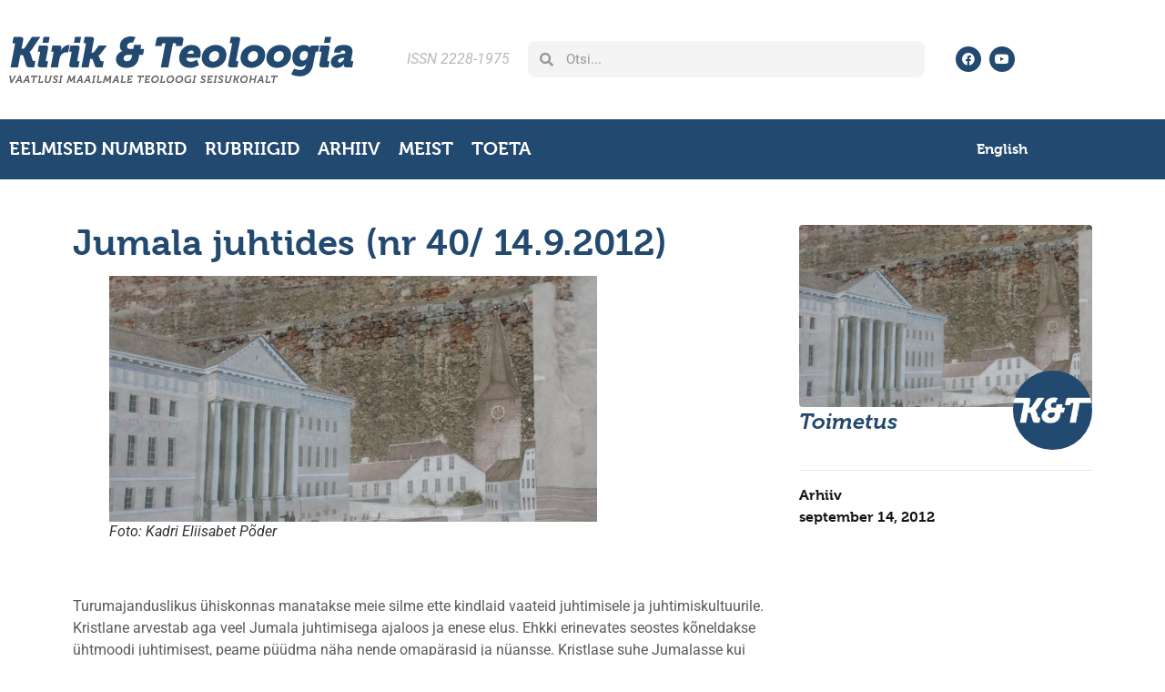

--- FILE ---
content_type: text/html; charset=UTF-8
request_url: https://kjt.ee/2012/09/jumala-juhtides-nr-40-14-9-2012-2/
body_size: 20168
content:
<!doctype html>
<html lang="et" prefix="og: https://ogp.me/ns#">
<head>
	<meta charset="UTF-8">
	<meta name="viewport" content="width=device-width, initial-scale=1">
	<link rel="profile" href="https://gmpg.org/xfn/11">
	<script id="cookieyes" type="text/javascript" src="https://cdn-cookieyes.com/client_data/fa18dfa65c089d22fe282042/script.js"></script>
<!-- Search Engine Optimization by Rank Math - https://rankmath.com/ -->
<title>Jumala juhtides (nr 40/ 14.9.2012) - Kirik &amp; Teoloogia</title>
<meta name="description" content="Turumajanduslikus ühiskonnas manatakse meie silme ette kindlaid vaateid juhtimisele ja juhtimiskultuurile. Kristlane arvestab aga veel Jumala juhtimisega"/>
<meta name="robots" content="follow, index, max-snippet:-1, max-video-preview:-1, max-image-preview:large"/>
<link rel="canonical" href="https://kjt.ee/2012/09/jumala-juhtides-nr-40-14-9-2012-2/" />
<meta property="og:locale" content="et_EE" />
<meta property="og:type" content="article" />
<meta property="og:title" content="Jumala juhtides (nr 40/ 14.9.2012) - Kirik &amp; Teoloogia" />
<meta property="og:description" content="Turumajanduslikus ühiskonnas manatakse meie silme ette kindlaid vaateid juhtimisele ja juhtimiskultuurile. Kristlane arvestab aga veel Jumala juhtimisega" />
<meta property="og:url" content="https://kjt.ee/2012/09/jumala-juhtides-nr-40-14-9-2012-2/" />
<meta property="og:site_name" content="Kirik ja Teoloogia" />
<meta property="article:section" content="Arhiiv" />
<meta property="og:updated_time" content="2012-09-16T07:28:59+03:00" />
<meta property="og:image" content="https://kjt.ee/wp-content/uploads/2012/09/Tartu-Ulikool.jpg" />
<meta property="og:image:secure_url" content="https://kjt.ee/wp-content/uploads/2012/09/Tartu-Ulikool.jpg" />
<meta property="og:image:width" content="960" />
<meta property="og:image:height" content="485" />
<meta property="og:image:alt" content="Jumala juhtides (nr 40/ 14.9.2012)" />
<meta property="og:image:type" content="image/jpeg" />
<meta property="article:published_time" content="2012-09-14T06:10:17+03:00" />
<meta property="article:modified_time" content="2012-09-16T07:28:59+03:00" />
<meta name="twitter:card" content="summary_large_image" />
<meta name="twitter:title" content="Jumala juhtides (nr 40/ 14.9.2012) - Kirik &amp; Teoloogia" />
<meta name="twitter:description" content="Turumajanduslikus ühiskonnas manatakse meie silme ette kindlaid vaateid juhtimisele ja juhtimiskultuurile. Kristlane arvestab aga veel Jumala juhtimisega" />
<meta name="twitter:image" content="https://kjt.ee/wp-content/uploads/2012/09/Tartu-Ulikool.jpg" />
<meta name="twitter:label1" content="Written by" />
<meta name="twitter:data1" content="Toimetus" />
<meta name="twitter:label2" content="Time to read" />
<meta name="twitter:data2" content="1 minute" />
<script type="application/ld+json" class="rank-math-schema">{"@context":"https://schema.org","@graph":[{"@type":["EducationalOrganization","Organization"],"@id":"https://kjt.ee/#organization","name":"Kirik ja Teoloogia","url":"https://kjt.ee","email":"igor.a","logo":{"@type":"ImageObject","@id":"https://kjt.ee/#logo","url":"https://kjt.ee/wp-content/uploads/2022/11/favicon.jpg","contentUrl":"https://kjt.ee/wp-content/uploads/2022/11/favicon.jpg","caption":"Kirik ja Teoloogia","inLanguage":"et","width":"600","height":"600"}},{"@type":"WebSite","@id":"https://kjt.ee/#website","url":"https://kjt.ee","name":"Kirik ja Teoloogia","alternateName":"Vaatlusi maailmale teoloogi seisukohalt","publisher":{"@id":"https://kjt.ee/#organization"},"inLanguage":"et"},{"@type":"ImageObject","@id":"https://kjt.ee/wp-content/uploads/2012/09/Tartu-Ulikool.jpg","url":"https://kjt.ee/wp-content/uploads/2012/09/Tartu-Ulikool.jpg","width":"960","height":"485","inLanguage":"et"},{"@type":"WebPage","@id":"https://kjt.ee/2012/09/jumala-juhtides-nr-40-14-9-2012-2/#webpage","url":"https://kjt.ee/2012/09/jumala-juhtides-nr-40-14-9-2012-2/","name":"Jumala juhtides (nr 40/ 14.9.2012) - Kirik &amp; Teoloogia","datePublished":"2012-09-14T06:10:17+03:00","dateModified":"2012-09-16T07:28:59+03:00","isPartOf":{"@id":"https://kjt.ee/#website"},"primaryImageOfPage":{"@id":"https://kjt.ee/wp-content/uploads/2012/09/Tartu-Ulikool.jpg"},"inLanguage":"et"},{"@type":"Person","@id":"https://kjt.ee/author/toimetus/","name":"Toimetus","url":"https://kjt.ee/author/toimetus/","image":{"@type":"ImageObject","@id":"https://kjt.ee/wp-content/uploads/2022/11/favicon-96x96.jpg","url":"https://kjt.ee/wp-content/uploads/2022/11/favicon-96x96.jpg","caption":"Toimetus","inLanguage":"et"},"worksFor":{"@id":"https://kjt.ee/#organization"}},{"@type":"BlogPosting","headline":"Jumala juhtides (nr 40/ 14.9.2012) - Kirik &amp; Teoloogia","datePublished":"2012-09-14T06:10:17+03:00","dateModified":"2012-09-16T07:28:59+03:00","articleSection":"Arhiiv","author":{"@id":"https://kjt.ee/author/toimetus/","name":"Toimetus"},"publisher":{"@id":"https://kjt.ee/#organization"},"description":"Turumajanduslikus \u00fchiskonnas manatakse meie silme ette kindlaid vaateid juhtimisele ja juhtimiskultuurile. Kristlane arvestab aga veel Jumala juhtimisega","name":"Jumala juhtides (nr 40/ 14.9.2012) - Kirik &amp; Teoloogia","@id":"https://kjt.ee/2012/09/jumala-juhtides-nr-40-14-9-2012-2/#richSnippet","isPartOf":{"@id":"https://kjt.ee/2012/09/jumala-juhtides-nr-40-14-9-2012-2/#webpage"},"image":{"@id":"https://kjt.ee/wp-content/uploads/2012/09/Tartu-Ulikool.jpg"},"inLanguage":"et","mainEntityOfPage":{"@id":"https://kjt.ee/2012/09/jumala-juhtides-nr-40-14-9-2012-2/#webpage"}}]}</script>
<!-- /Rank Math WordPress SEO plugin -->

<link rel="alternate" type="application/rss+xml" title="Kirik &amp; Teoloogia &raquo; RSS" href="https://kjt.ee/feed/" />
<link rel="alternate" type="application/rss+xml" title="Kirik &amp; Teoloogia &raquo; Kommentaaride RSS" href="https://kjt.ee/comments/feed/" />
<link rel="alternate" type="application/rss+xml" title="Kirik &amp; Teoloogia &raquo; Jumala juhtides (nr 40/ 14.9.2012) Kommentaaride RSS" href="https://kjt.ee/2012/09/jumala-juhtides-nr-40-14-9-2012-2/feed/" />
<link rel="alternate" title="oEmbed (JSON)" type="application/json+oembed" href="https://kjt.ee/wp-json/oembed/1.0/embed?url=https%3A%2F%2Fkjt.ee%2F2012%2F09%2Fjumala-juhtides-nr-40-14-9-2012-2%2F" />
<link rel="alternate" title="oEmbed (XML)" type="text/xml+oembed" href="https://kjt.ee/wp-json/oembed/1.0/embed?url=https%3A%2F%2Fkjt.ee%2F2012%2F09%2Fjumala-juhtides-nr-40-14-9-2012-2%2F&#038;format=xml" />
<link rel="stylesheet" type="text/css" href="https://use.typekit.net/lnz7zne.css"><style id='wp-img-auto-sizes-contain-inline-css'>
img:is([sizes=auto i],[sizes^="auto," i]){contain-intrinsic-size:3000px 1500px}
/*# sourceURL=wp-img-auto-sizes-contain-inline-css */
</style>
<style id='wp-emoji-styles-inline-css'>

	img.wp-smiley, img.emoji {
		display: inline !important;
		border: none !important;
		box-shadow: none !important;
		height: 1em !important;
		width: 1em !important;
		margin: 0 0.07em !important;
		vertical-align: -0.1em !important;
		background: none !important;
		padding: 0 !important;
	}
/*# sourceURL=wp-emoji-styles-inline-css */
</style>
<link rel='stylesheet' id='wp-block-library-css' href='https://kjt.ee/wp-includes/css/dist/block-library/style.min.css?ver=6.9.1754212315' media='all' />
<style id='smaily-for-wp-newsletter-subscription-block-style-inline-css'>
/*!***************************************************************************************************************************************************************************************************************************************!*\
  !*** css ./node_modules/css-loader/dist/cjs.js??ruleSet[1].rules[4].use[1]!./node_modules/postcss-loader/dist/cjs.js??ruleSet[1].rules[4].use[2]!./node_modules/sass-loader/dist/cjs.js??ruleSet[1].rules[4].use[3]!./src/style.scss ***!
  \***************************************************************************************************************************************************************************************************************************************/
/**
 * The following styles get applied both on the front of your site
 * and in the editor.
 *
 * Replace them with your own styles or remove the file completely.
 */
.wp-block-create-block-smaily-for-wp {
  background-color: white;
  color: #000;
  padding: 2px;
}

/*# sourceMappingURL=style-index.css.map*/
/*# sourceURL=https://kjt.ee/wp-content/plugins/smaily-for-wp/blocks/style-index.css */
</style>
<style id='global-styles-inline-css'>
:root{--wp--preset--aspect-ratio--square: 1;--wp--preset--aspect-ratio--4-3: 4/3;--wp--preset--aspect-ratio--3-4: 3/4;--wp--preset--aspect-ratio--3-2: 3/2;--wp--preset--aspect-ratio--2-3: 2/3;--wp--preset--aspect-ratio--16-9: 16/9;--wp--preset--aspect-ratio--9-16: 9/16;--wp--preset--color--black: #000000;--wp--preset--color--cyan-bluish-gray: #abb8c3;--wp--preset--color--white: #ffffff;--wp--preset--color--pale-pink: #f78da7;--wp--preset--color--vivid-red: #cf2e2e;--wp--preset--color--luminous-vivid-orange: #ff6900;--wp--preset--color--luminous-vivid-amber: #fcb900;--wp--preset--color--light-green-cyan: #7bdcb5;--wp--preset--color--vivid-green-cyan: #00d084;--wp--preset--color--pale-cyan-blue: #8ed1fc;--wp--preset--color--vivid-cyan-blue: #0693e3;--wp--preset--color--vivid-purple: #9b51e0;--wp--preset--gradient--vivid-cyan-blue-to-vivid-purple: linear-gradient(135deg,rgb(6,147,227) 0%,rgb(155,81,224) 100%);--wp--preset--gradient--light-green-cyan-to-vivid-green-cyan: linear-gradient(135deg,rgb(122,220,180) 0%,rgb(0,208,130) 100%);--wp--preset--gradient--luminous-vivid-amber-to-luminous-vivid-orange: linear-gradient(135deg,rgb(252,185,0) 0%,rgb(255,105,0) 100%);--wp--preset--gradient--luminous-vivid-orange-to-vivid-red: linear-gradient(135deg,rgb(255,105,0) 0%,rgb(207,46,46) 100%);--wp--preset--gradient--very-light-gray-to-cyan-bluish-gray: linear-gradient(135deg,rgb(238,238,238) 0%,rgb(169,184,195) 100%);--wp--preset--gradient--cool-to-warm-spectrum: linear-gradient(135deg,rgb(74,234,220) 0%,rgb(151,120,209) 20%,rgb(207,42,186) 40%,rgb(238,44,130) 60%,rgb(251,105,98) 80%,rgb(254,248,76) 100%);--wp--preset--gradient--blush-light-purple: linear-gradient(135deg,rgb(255,206,236) 0%,rgb(152,150,240) 100%);--wp--preset--gradient--blush-bordeaux: linear-gradient(135deg,rgb(254,205,165) 0%,rgb(254,45,45) 50%,rgb(107,0,62) 100%);--wp--preset--gradient--luminous-dusk: linear-gradient(135deg,rgb(255,203,112) 0%,rgb(199,81,192) 50%,rgb(65,88,208) 100%);--wp--preset--gradient--pale-ocean: linear-gradient(135deg,rgb(255,245,203) 0%,rgb(182,227,212) 50%,rgb(51,167,181) 100%);--wp--preset--gradient--electric-grass: linear-gradient(135deg,rgb(202,248,128) 0%,rgb(113,206,126) 100%);--wp--preset--gradient--midnight: linear-gradient(135deg,rgb(2,3,129) 0%,rgb(40,116,252) 100%);--wp--preset--font-size--small: 13px;--wp--preset--font-size--medium: 20px;--wp--preset--font-size--large: 36px;--wp--preset--font-size--x-large: 42px;--wp--preset--spacing--20: 0.44rem;--wp--preset--spacing--30: 0.67rem;--wp--preset--spacing--40: 1rem;--wp--preset--spacing--50: 1.5rem;--wp--preset--spacing--60: 2.25rem;--wp--preset--spacing--70: 3.38rem;--wp--preset--spacing--80: 5.06rem;--wp--preset--shadow--natural: 6px 6px 9px rgba(0, 0, 0, 0.2);--wp--preset--shadow--deep: 12px 12px 50px rgba(0, 0, 0, 0.4);--wp--preset--shadow--sharp: 6px 6px 0px rgba(0, 0, 0, 0.2);--wp--preset--shadow--outlined: 6px 6px 0px -3px rgb(255, 255, 255), 6px 6px rgb(0, 0, 0);--wp--preset--shadow--crisp: 6px 6px 0px rgb(0, 0, 0);}:root { --wp--style--global--content-size: 800px;--wp--style--global--wide-size: 1200px; }:where(body) { margin: 0; }.wp-site-blocks > .alignleft { float: left; margin-right: 2em; }.wp-site-blocks > .alignright { float: right; margin-left: 2em; }.wp-site-blocks > .aligncenter { justify-content: center; margin-left: auto; margin-right: auto; }:where(.wp-site-blocks) > * { margin-block-start: 24px; margin-block-end: 0; }:where(.wp-site-blocks) > :first-child { margin-block-start: 0; }:where(.wp-site-blocks) > :last-child { margin-block-end: 0; }:root { --wp--style--block-gap: 24px; }:root :where(.is-layout-flow) > :first-child{margin-block-start: 0;}:root :where(.is-layout-flow) > :last-child{margin-block-end: 0;}:root :where(.is-layout-flow) > *{margin-block-start: 24px;margin-block-end: 0;}:root :where(.is-layout-constrained) > :first-child{margin-block-start: 0;}:root :where(.is-layout-constrained) > :last-child{margin-block-end: 0;}:root :where(.is-layout-constrained) > *{margin-block-start: 24px;margin-block-end: 0;}:root :where(.is-layout-flex){gap: 24px;}:root :where(.is-layout-grid){gap: 24px;}.is-layout-flow > .alignleft{float: left;margin-inline-start: 0;margin-inline-end: 2em;}.is-layout-flow > .alignright{float: right;margin-inline-start: 2em;margin-inline-end: 0;}.is-layout-flow > .aligncenter{margin-left: auto !important;margin-right: auto !important;}.is-layout-constrained > .alignleft{float: left;margin-inline-start: 0;margin-inline-end: 2em;}.is-layout-constrained > .alignright{float: right;margin-inline-start: 2em;margin-inline-end: 0;}.is-layout-constrained > .aligncenter{margin-left: auto !important;margin-right: auto !important;}.is-layout-constrained > :where(:not(.alignleft):not(.alignright):not(.alignfull)){max-width: var(--wp--style--global--content-size);margin-left: auto !important;margin-right: auto !important;}.is-layout-constrained > .alignwide{max-width: var(--wp--style--global--wide-size);}body .is-layout-flex{display: flex;}.is-layout-flex{flex-wrap: wrap;align-items: center;}.is-layout-flex > :is(*, div){margin: 0;}body .is-layout-grid{display: grid;}.is-layout-grid > :is(*, div){margin: 0;}body{padding-top: 0px;padding-right: 0px;padding-bottom: 0px;padding-left: 0px;}a:where(:not(.wp-element-button)){text-decoration: underline;}:root :where(.wp-element-button, .wp-block-button__link){background-color: #32373c;border-width: 0;color: #fff;font-family: inherit;font-size: inherit;font-style: inherit;font-weight: inherit;letter-spacing: inherit;line-height: inherit;padding-top: calc(0.667em + 2px);padding-right: calc(1.333em + 2px);padding-bottom: calc(0.667em + 2px);padding-left: calc(1.333em + 2px);text-decoration: none;text-transform: inherit;}.has-black-color{color: var(--wp--preset--color--black) !important;}.has-cyan-bluish-gray-color{color: var(--wp--preset--color--cyan-bluish-gray) !important;}.has-white-color{color: var(--wp--preset--color--white) !important;}.has-pale-pink-color{color: var(--wp--preset--color--pale-pink) !important;}.has-vivid-red-color{color: var(--wp--preset--color--vivid-red) !important;}.has-luminous-vivid-orange-color{color: var(--wp--preset--color--luminous-vivid-orange) !important;}.has-luminous-vivid-amber-color{color: var(--wp--preset--color--luminous-vivid-amber) !important;}.has-light-green-cyan-color{color: var(--wp--preset--color--light-green-cyan) !important;}.has-vivid-green-cyan-color{color: var(--wp--preset--color--vivid-green-cyan) !important;}.has-pale-cyan-blue-color{color: var(--wp--preset--color--pale-cyan-blue) !important;}.has-vivid-cyan-blue-color{color: var(--wp--preset--color--vivid-cyan-blue) !important;}.has-vivid-purple-color{color: var(--wp--preset--color--vivid-purple) !important;}.has-black-background-color{background-color: var(--wp--preset--color--black) !important;}.has-cyan-bluish-gray-background-color{background-color: var(--wp--preset--color--cyan-bluish-gray) !important;}.has-white-background-color{background-color: var(--wp--preset--color--white) !important;}.has-pale-pink-background-color{background-color: var(--wp--preset--color--pale-pink) !important;}.has-vivid-red-background-color{background-color: var(--wp--preset--color--vivid-red) !important;}.has-luminous-vivid-orange-background-color{background-color: var(--wp--preset--color--luminous-vivid-orange) !important;}.has-luminous-vivid-amber-background-color{background-color: var(--wp--preset--color--luminous-vivid-amber) !important;}.has-light-green-cyan-background-color{background-color: var(--wp--preset--color--light-green-cyan) !important;}.has-vivid-green-cyan-background-color{background-color: var(--wp--preset--color--vivid-green-cyan) !important;}.has-pale-cyan-blue-background-color{background-color: var(--wp--preset--color--pale-cyan-blue) !important;}.has-vivid-cyan-blue-background-color{background-color: var(--wp--preset--color--vivid-cyan-blue) !important;}.has-vivid-purple-background-color{background-color: var(--wp--preset--color--vivid-purple) !important;}.has-black-border-color{border-color: var(--wp--preset--color--black) !important;}.has-cyan-bluish-gray-border-color{border-color: var(--wp--preset--color--cyan-bluish-gray) !important;}.has-white-border-color{border-color: var(--wp--preset--color--white) !important;}.has-pale-pink-border-color{border-color: var(--wp--preset--color--pale-pink) !important;}.has-vivid-red-border-color{border-color: var(--wp--preset--color--vivid-red) !important;}.has-luminous-vivid-orange-border-color{border-color: var(--wp--preset--color--luminous-vivid-orange) !important;}.has-luminous-vivid-amber-border-color{border-color: var(--wp--preset--color--luminous-vivid-amber) !important;}.has-light-green-cyan-border-color{border-color: var(--wp--preset--color--light-green-cyan) !important;}.has-vivid-green-cyan-border-color{border-color: var(--wp--preset--color--vivid-green-cyan) !important;}.has-pale-cyan-blue-border-color{border-color: var(--wp--preset--color--pale-cyan-blue) !important;}.has-vivid-cyan-blue-border-color{border-color: var(--wp--preset--color--vivid-cyan-blue) !important;}.has-vivid-purple-border-color{border-color: var(--wp--preset--color--vivid-purple) !important;}.has-vivid-cyan-blue-to-vivid-purple-gradient-background{background: var(--wp--preset--gradient--vivid-cyan-blue-to-vivid-purple) !important;}.has-light-green-cyan-to-vivid-green-cyan-gradient-background{background: var(--wp--preset--gradient--light-green-cyan-to-vivid-green-cyan) !important;}.has-luminous-vivid-amber-to-luminous-vivid-orange-gradient-background{background: var(--wp--preset--gradient--luminous-vivid-amber-to-luminous-vivid-orange) !important;}.has-luminous-vivid-orange-to-vivid-red-gradient-background{background: var(--wp--preset--gradient--luminous-vivid-orange-to-vivid-red) !important;}.has-very-light-gray-to-cyan-bluish-gray-gradient-background{background: var(--wp--preset--gradient--very-light-gray-to-cyan-bluish-gray) !important;}.has-cool-to-warm-spectrum-gradient-background{background: var(--wp--preset--gradient--cool-to-warm-spectrum) !important;}.has-blush-light-purple-gradient-background{background: var(--wp--preset--gradient--blush-light-purple) !important;}.has-blush-bordeaux-gradient-background{background: var(--wp--preset--gradient--blush-bordeaux) !important;}.has-luminous-dusk-gradient-background{background: var(--wp--preset--gradient--luminous-dusk) !important;}.has-pale-ocean-gradient-background{background: var(--wp--preset--gradient--pale-ocean) !important;}.has-electric-grass-gradient-background{background: var(--wp--preset--gradient--electric-grass) !important;}.has-midnight-gradient-background{background: var(--wp--preset--gradient--midnight) !important;}.has-small-font-size{font-size: var(--wp--preset--font-size--small) !important;}.has-medium-font-size{font-size: var(--wp--preset--font-size--medium) !important;}.has-large-font-size{font-size: var(--wp--preset--font-size--large) !important;}.has-x-large-font-size{font-size: var(--wp--preset--font-size--x-large) !important;}
:root :where(.wp-block-pullquote){font-size: 1.5em;line-height: 1.6;}
/*# sourceURL=global-styles-inline-css */
</style>
<link rel='stylesheet' id='footnotation-styles-css' href='https://kjt.ee/wp-content/plugins/footnotation/footnotation-styles.css?ver=6.9.1754212315' media='all' />
<link rel='stylesheet' id='prefix-style-css' href='https://kjt.ee/wp-content/plugins/language-icons-flags-switcher/style.css?ver=6.9.1754212315' media='all' />
<style id='responsive-menu-inline-css'>
#rmp_menu_trigger-51139{width: 55px;height: 55px;position: fixed;top: 10px;border-radius: 5px;display: none;text-decoration: none;right: 5%;background: transparent;transition: transform 0.5s, background-color 1s}#rmp_menu_trigger-51139 .rmp-trigger-box{width: 25px;color: #ffffff}#rmp_menu_trigger-51139 .rmp-trigger-icon-active, #rmp_menu_trigger-51139 .rmp-trigger-text-open{display: none}#rmp_menu_trigger-51139.is-active .rmp-trigger-icon-active, #rmp_menu_trigger-51139.is-active .rmp-trigger-text-open{display: inline}#rmp_menu_trigger-51139.is-active .rmp-trigger-icon-inactive, #rmp_menu_trigger-51139.is-active .rmp-trigger-text{display: none}#rmp_menu_trigger-51139 .rmp-trigger-label{color: #ffffff;pointer-events: none;line-height: 13px;font-family: inherit;font-size: 13px;display: inline;text-transform: inherit}#rmp_menu_trigger-51139 .rmp-trigger-label.rmp-trigger-label-top{display: block;margin-bottom: 12px}#rmp_menu_trigger-51139 .rmp-trigger-label.rmp-trigger-label-bottom{display: block;margin-top: 12px}#rmp_menu_trigger-51139 .responsive-menu-pro-inner{display: block}#rmp_menu_trigger-51139 .rmp-trigger-icon-inactive .rmp-font-icon{color: #000000}#rmp_menu_trigger-51139 .responsive-menu-pro-inner, #rmp_menu_trigger-51139 .responsive-menu-pro-inner::before, #rmp_menu_trigger-51139 .responsive-menu-pro-inner::after{width: 25px;height: 4px;background-color: #000000;border-radius: 4px;position: absolute}#rmp_menu_trigger-51139 .rmp-trigger-icon-active .rmp-font-icon{color: #000000}#rmp_menu_trigger-51139.is-active .responsive-menu-pro-inner, #rmp_menu_trigger-51139.is-active .responsive-menu-pro-inner::before, #rmp_menu_trigger-51139.is-active .responsive-menu-pro-inner::after{background-color: #000000}#rmp_menu_trigger-51139:hover .rmp-trigger-icon-inactive .rmp-font-icon{color: #000000}#rmp_menu_trigger-51139:not(.is-active):hover .responsive-menu-pro-inner, #rmp_menu_trigger-51139:not(.is-active):hover .responsive-menu-pro-inner::before, #rmp_menu_trigger-51139:not(.is-active):hover .responsive-menu-pro-inner::after{background-color: #000000}#rmp_menu_trigger-51139 .responsive-menu-pro-inner::before{top: 10px}#rmp_menu_trigger-51139 .responsive-menu-pro-inner::after{bottom: 10px}#rmp_menu_trigger-51139.is-active .responsive-menu-pro-inner::after{bottom: 0}@media screen and (max-width: 10000px){.menu{display: none !important}#rmp_menu_trigger-51139{display: block}#rmp-container-51139{position: fixed;top: 0;margin: 0;transition: transform 0.5s;overflow: auto;display: block;width: 75%;background-color: #43494c;background-image: url("");height: 100%;left: 0;padding-top: 0px;padding-left: 0px;padding-bottom: 0px;padding-right: 0px}#rmp-menu-wrap-51139{padding-top: 0px;padding-left: 0px;padding-bottom: 0px;padding-right: 0px;background-color: #43494c}#rmp-menu-wrap-51139 .rmp-menu, #rmp-menu-wrap-51139 .rmp-submenu{width: 100%;box-sizing: border-box;margin: 0;padding: 0}#rmp-menu-wrap-51139 .rmp-submenu-depth-1 .rmp-menu-item-link{padding-left: 10%}#rmp-menu-wrap-51139 .rmp-submenu-depth-2 .rmp-menu-item-link{padding-left: 15%}#rmp-menu-wrap-51139 .rmp-submenu-depth-3 .rmp-menu-item-link{padding-left: 20%}#rmp-menu-wrap-51139 .rmp-submenu-depth-4 .rmp-menu-item-link{padding-left: 25%}#rmp-menu-wrap-51139 .rmp-submenu.rmp-submenu-open{display: block}#rmp-menu-wrap-51139 .rmp-menu-item{width: 100%;list-style: none;margin: 0}#rmp-menu-wrap-51139 .rmp-menu-item-link{height: 44px;line-height: 44px;font-size: 13px;border-bottom: 1px solid #3c3c3c;font-family: inherit;color: #ffffff;text-align: left;background-color: #43494c;font-weight: normal;letter-spacing: 0px;display: block;box-sizing: border-box;width: 100%;text-decoration: none;position: relative;overflow: hidden;transition: background-color 1s, border-color 1s, 1s;padding: 0 5%;padding-right: 54px}#rmp-menu-wrap-51139 .rmp-menu-item-link:after, #rmp-menu-wrap-51139 .rmp-menu-item-link:before{display: none}#rmp-menu-wrap-51139 .rmp-menu-item-link:hover, #rmp-menu-wrap-51139 .rmp-menu-item-link:focus{color: #ffffff;border-color: #3c3c3c;background-color: #3c3c3c}#rmp-menu-wrap-51139 .rmp-menu-item-link:focus{outline: none;border-color: unset;box-shadow: unset}#rmp-menu-wrap-51139 .rmp-menu-item-link .rmp-font-icon{height: 44px;line-height: 44px;margin-right: 10px;font-size: 13px}#rmp-menu-wrap-51139 .rmp-menu-current-item .rmp-menu-item-link{color: #ffffff;border-color: #212121;background-color: #43494c}#rmp-menu-wrap-51139 .rmp-menu-current-item .rmp-menu-item-link:hover, #rmp-menu-wrap-51139 .rmp-menu-current-item .rmp-menu-item-link:focus{color: #ffffff;border-color: #3f3f3f;background-color: #43494c}#rmp-menu-wrap-51139 .rmp-menu-subarrow{position: absolute;top: 0;bottom: 0;text-align: center;overflow: hidden;background-size: cover;overflow: hidden;right: 0;border-left-style: solid;border-left-color: #3c3c3c;border-left-width: 1px;height: 44px;width: 44px;color: #ffffff;background-color: #43494c}#rmp-menu-wrap-51139 .rmp-menu-subarrow svg{fill: #ffffff}#rmp-menu-wrap-51139 .rmp-menu-subarrow:hover{color: #ffffff;border-color: #3c3c3c;background-color: #3c3c3c}#rmp-menu-wrap-51139 .rmp-menu-subarrow:hover svg{fill: #ffffff}#rmp-menu-wrap-51139 .rmp-menu-subarrow .rmp-font-icon{margin-right: unset}#rmp-menu-wrap-51139 .rmp-menu-subarrow *{vertical-align: middle;line-height: 44px}#rmp-menu-wrap-51139 .rmp-menu-subarrow-active{display: block;background-size: cover;color: #ffffff;border-color: #212121;background-color: #212121}#rmp-menu-wrap-51139 .rmp-menu-subarrow-active svg{fill: #ffffff}#rmp-menu-wrap-51139 .rmp-menu-subarrow-active:hover{color: #ffffff;border-color: #3f3f3f;background-color: #3f3f3f}#rmp-menu-wrap-51139 .rmp-menu-subarrow-active:hover svg{fill: #ffffff}#rmp-menu-wrap-51139 .rmp-submenu{display: none}#rmp-menu-wrap-51139 .rmp-submenu .rmp-menu-item-link{height: 44px;line-height: 44px;letter-spacing: 0px;font-size: 13px;border-bottom: 1px solid #3c3c3c;font-family: inherit;font-weight: normal;color: #ffffff;text-align: left;background-color: #43494c}#rmp-menu-wrap-51139 .rmp-submenu .rmp-menu-item-link:hover, #rmp-menu-wrap-51139 .rmp-submenu .rmp-menu-item-link:focus{color: #ffffff;border-color: #3c3c3c;background-color: #3c3c3c}#rmp-menu-wrap-51139 .rmp-submenu .rmp-menu-current-item .rmp-menu-item-link{color: #ffffff;border-color: #212121;background-color: #43494c}#rmp-menu-wrap-51139 .rmp-submenu .rmp-menu-current-item .rmp-menu-item-link:hover, #rmp-menu-wrap-51139 .rmp-submenu .rmp-menu-current-item .rmp-menu-item-link:focus{color: #ffffff;border-color: #3f3f3f;background-color: #43494c}#rmp-menu-wrap-51139 .rmp-submenu .rmp-menu-subarrow{right: 0;border-right: unset;border-left-style: solid;border-left-color: #3c3c3c;border-left-width: 1px;height: 44px;line-height: 44px;width: 44px;color: #ffffff;background-color: #43494c}#rmp-menu-wrap-51139 .rmp-submenu .rmp-menu-subarrow:hover{color: #ffffff;border-color: #3c3c3c;background-color: #3c3c3c}#rmp-menu-wrap-51139 .rmp-submenu .rmp-menu-subarrow-active{color: #ffffff;border-color: #212121;background-color: #212121}#rmp-menu-wrap-51139 .rmp-submenu .rmp-menu-subarrow-active:hover{color: #ffffff;border-color: #3f3f3f;background-color: #3f3f3f}#rmp-menu-wrap-51139 .rmp-menu-item-description{margin: 0;padding: 5px 5%;opacity: 0.8;color: #ffffff}#rmp-search-box-51139{display: block;padding-top: 0px;padding-left: 5%;padding-bottom: 0px;padding-right: 5%}#rmp-search-box-51139 .rmp-search-form{margin: 0}#rmp-search-box-51139 .rmp-search-box{background: #ffffff;border: 1px solid #dadada;color: #333333;width: 100%;padding: 0 5%;border-radius: 30px;height: 45px;-webkit-appearance: none}#rmp-search-box-51139 .rmp-search-box::placeholder{color: #c7c7cd}#rmp-search-box-51139 .rmp-search-box:focus{background-color: #ffffff;outline: 2px solid #dadada;color: #333333}#rmp-menu-title-51139{background-color: #43494c;color: #ffffff;text-align: left;font-size: 14px;padding-top: 10%;padding-left: 5%;padding-bottom: 0%;padding-right: 5%;font-weight: 400;transition: background-color 1s, border-color 1s, color 1s}#rmp-menu-title-51139:hover{background-color: #43494c;color: #ffffff}#rmp-menu-title-51139 > .rmp-menu-title-link{color: #ffffff;width: 100%;background-color: unset;text-decoration: none}#rmp-menu-title-51139 > .rmp-menu-title-link:hover{color: #ffffff}#rmp-menu-title-51139 .rmp-font-icon{font-size: 14px}#rmp-menu-additional-content-51139{padding-top: 0px;padding-left: 5%;padding-bottom: 0px;padding-right: 5%;color: #ffffff;text-align: center;font-size: 16px}}.rmp-container{display: none;visibility: visible;padding: 0px 0px 0px 0px;z-index: 99998;transition: all 0.3s}.rmp-container.rmp-fade-top, .rmp-container.rmp-fade-left, .rmp-container.rmp-fade-right, .rmp-container.rmp-fade-bottom{display: none}.rmp-container.rmp-slide-left, .rmp-container.rmp-push-left{transform: translateX(-100%);-ms-transform: translateX(-100%);-webkit-transform: translateX(-100%);-moz-transform: translateX(-100%)}.rmp-container.rmp-slide-left.rmp-menu-open, .rmp-container.rmp-push-left.rmp-menu-open{transform: translateX(0);-ms-transform: translateX(0);-webkit-transform: translateX(0);-moz-transform: translateX(0)}.rmp-container.rmp-slide-right, .rmp-container.rmp-push-right{transform: translateX(100%);-ms-transform: translateX(100%);-webkit-transform: translateX(100%);-moz-transform: translateX(100%)}.rmp-container.rmp-slide-right.rmp-menu-open, .rmp-container.rmp-push-right.rmp-menu-open{transform: translateX(0);-ms-transform: translateX(0);-webkit-transform: translateX(0);-moz-transform: translateX(0)}.rmp-container.rmp-slide-top, .rmp-container.rmp-push-top{transform: translateY(-100%);-ms-transform: translateY(-100%);-webkit-transform: translateY(-100%);-moz-transform: translateY(-100%)}.rmp-container.rmp-slide-top.rmp-menu-open, .rmp-container.rmp-push-top.rmp-menu-open{transform: translateY(0);-ms-transform: translateY(0);-webkit-transform: translateY(0);-moz-transform: translateY(0)}.rmp-container.rmp-slide-bottom, .rmp-container.rmp-push-bottom{transform: translateY(100%);-ms-transform: translateY(100%);-webkit-transform: translateY(100%);-moz-transform: translateY(100%)}.rmp-container.rmp-slide-bottom.rmp-menu-open, .rmp-container.rmp-push-bottom.rmp-menu-open{transform: translateX(0);-ms-transform: translateX(0);-webkit-transform: translateX(0);-moz-transform: translateX(0)}.rmp-container::-webkit-scrollbar{width: 0px}.rmp-container ::-webkit-scrollbar-track{box-shadow: inset 0 0 5px transparent}.rmp-container ::-webkit-scrollbar-thumb{background: transparent}.rmp-container ::-webkit-scrollbar-thumb:hover{background: transparent}.rmp-container .rmp-menu-wrap .rmp-menu{transition: none;border-radius: 0;box-shadow: none;background: none;border: 0;bottom: auto;box-sizing: border-box;clip: auto;color: #666;display: block;float: none;font-family: inherit;font-size: 14px;height: auto;left: auto;line-height: 1.7;list-style-type: none;margin: 0;min-height: auto;max-height: none;opacity: 1;outline: none;overflow: visible;padding: 0;position: relative;pointer-events: auto;right: auto;text-align: left;text-decoration: none;text-indent: 0;text-transform: none;transform: none;top: auto;visibility: inherit;width: auto;word-wrap: break-word;white-space: normal}.rmp-container .rmp-menu-additional-content{display: block;word-break: break-word}.rmp-container .rmp-menu-title{display: flex;flex-direction: column}.rmp-container .rmp-menu-title .rmp-menu-title-image{max-width: 100%;margin-bottom: 15px;display: block;margin: auto;margin-bottom: 15px}button.rmp_menu_trigger{z-index: 999999;overflow: hidden;outline: none;border: 0;display: none;margin: 0;transition: transform 0.5s, background-color 0.5s;padding: 0}button.rmp_menu_trigger .responsive-menu-pro-inner::before, button.rmp_menu_trigger .responsive-menu-pro-inner::after{content: "";display: block}button.rmp_menu_trigger .responsive-menu-pro-inner::before{top: 10px}button.rmp_menu_trigger .responsive-menu-pro-inner::after{bottom: 10px}button.rmp_menu_trigger .rmp-trigger-box{width: 40px;display: inline-block;position: relative;pointer-events: none;vertical-align: super}.admin-bar .rmp-container, .admin-bar .rmp_menu_trigger{margin-top: 32px !important}@media screen and (max-width: 782px){.admin-bar .rmp-container, .admin-bar .rmp_menu_trigger{margin-top: 46px !important}}.rmp-menu-trigger-boring .responsive-menu-pro-inner{transition-property: none}.rmp-menu-trigger-boring .responsive-menu-pro-inner::after, .rmp-menu-trigger-boring .responsive-menu-pro-inner::before{transition-property: none}.rmp-menu-trigger-boring.is-active .responsive-menu-pro-inner{transform: rotate(45deg)}.rmp-menu-trigger-boring.is-active .responsive-menu-pro-inner:before{top: 0;opacity: 0}.rmp-menu-trigger-boring.is-active .responsive-menu-pro-inner:after{bottom: 0;transform: rotate(-90deg)}
/*# sourceURL=responsive-menu-inline-css */
</style>
<link rel='stylesheet' id='dashicons-css' href='https://kjt.ee/wp-includes/css/dashicons.min.css?ver=6.9.1754212315' media='all' />
<link rel='stylesheet' id='widgetopts-styles-css' href='https://kjt.ee/wp-content/plugins/widget-options/assets/css/widget-options.css?ver=4.1.3.1754212315' media='all' />
<link rel='stylesheet' id='ivory-search-styles-css' href='https://kjt.ee/wp-content/plugins/add-search-to-menu/public/css/ivory-search.min.css?ver=5.5.13.1754212315' media='all' />
<link rel='stylesheet' id='hello-elementor-css' href='https://kjt.ee/wp-content/themes/hello-elementor/assets/css/reset.css?ver=3.4.5.1754212315' media='all' />
<link rel='stylesheet' id='hello-elementor-theme-style-css' href='https://kjt.ee/wp-content/themes/hello-elementor/assets/css/theme.css?ver=3.4.5.1754212315' media='all' />
<link rel='stylesheet' id='hello-elementor-header-footer-css' href='https://kjt.ee/wp-content/themes/hello-elementor/assets/css/header-footer.css?ver=3.4.5.1754212315' media='all' />
<link rel='stylesheet' id='elementor-frontend-css' href='https://kjt.ee/wp-content/plugins/elementor/assets/css/frontend.min.css?ver=3.34.2.1754212315' media='all' />
<link rel='stylesheet' id='elementor-post-52429-css' href='https://kjt.ee/wp-content/uploads/elementor/css/post-52429.css?ver=1768978987.1754212315' media='all' />
<link rel='stylesheet' id='widget-image-css' href='https://kjt.ee/wp-content/plugins/elementor/assets/css/widget-image.min.css?ver=3.34.2.1754212315' media='all' />
<link rel='stylesheet' id='widget-heading-css' href='https://kjt.ee/wp-content/plugins/elementor/assets/css/widget-heading.min.css?ver=3.34.2.1754212315' media='all' />
<link rel='stylesheet' id='widget-search-form-css' href='https://kjt.ee/wp-content/plugins/elementor-pro/assets/css/widget-search-form.min.css?ver=3.30.1.1754212315' media='all' />
<link rel='stylesheet' id='elementor-icons-shared-0-css' href='https://kjt.ee/wp-content/plugins/elementor/assets/lib/font-awesome/css/fontawesome.min.css?ver=5.15.3.1754212315' media='all' />
<link rel='stylesheet' id='elementor-icons-fa-solid-css' href='https://kjt.ee/wp-content/plugins/elementor/assets/lib/font-awesome/css/solid.min.css?ver=5.15.3.1754212315' media='all' />
<link rel='stylesheet' id='widget-social-icons-css' href='https://kjt.ee/wp-content/plugins/elementor/assets/css/widget-social-icons.min.css?ver=3.34.2.1754212315' media='all' />
<link rel='stylesheet' id='e-apple-webkit-css' href='https://kjt.ee/wp-content/plugins/elementor/assets/css/conditionals/apple-webkit.min.css?ver=3.34.2.1754212315' media='all' />
<link rel='stylesheet' id='widget-nav-menu-css' href='https://kjt.ee/wp-content/plugins/elementor-pro/assets/css/widget-nav-menu.min.css?ver=3.30.1.1754212315' media='all' />
<link rel='stylesheet' id='widget-icon-list-css' href='https://kjt.ee/wp-content/plugins/elementor/assets/css/widget-icon-list.min.css?ver=3.34.2.1754212315' media='all' />
<link rel='stylesheet' id='widget-author-box-css' href='https://kjt.ee/wp-content/plugins/elementor-pro/assets/css/widget-author-box.min.css?ver=3.30.1.1754212315' media='all' />
<link rel='stylesheet' id='widget-divider-css' href='https://kjt.ee/wp-content/plugins/elementor/assets/css/widget-divider.min.css?ver=3.34.2.1754212315' media='all' />
<link rel='stylesheet' id='widget-post-info-css' href='https://kjt.ee/wp-content/plugins/elementor-pro/assets/css/widget-post-info.min.css?ver=3.30.1.1754212315' media='all' />
<link rel='stylesheet' id='elementor-icons-fa-regular-css' href='https://kjt.ee/wp-content/plugins/elementor/assets/lib/font-awesome/css/regular.min.css?ver=5.15.3.1754212315' media='all' />
<link rel='stylesheet' id='widget-posts-css' href='https://kjt.ee/wp-content/plugins/elementor-pro/assets/css/widget-posts.min.css?ver=3.30.1.1754212315' media='all' />
<link rel='stylesheet' id='jet-elements-css' href='https://kjt.ee/wp-content/plugins/jet-elements/assets/css/jet-elements.css?ver=2.6.13.1.1754212315' media='all' />
<link rel='stylesheet' id='jet-elements-skin-css' href='https://kjt.ee/wp-content/plugins/jet-elements/assets/css/jet-elements-skin.css?ver=2.6.13.1.1754212315' media='all' />
<link rel='stylesheet' id='elementor-icons-css' href='https://kjt.ee/wp-content/plugins/elementor/assets/lib/eicons/css/elementor-icons.min.css?ver=5.46.0.1754212315' media='all' />
<link rel='stylesheet' id='jet-blog-css' href='https://kjt.ee/wp-content/plugins/jet-blog/assets/css/jet-blog.css?ver=2.3.5.1.1754212315' media='all' />
<link rel='stylesheet' id='elementor-post-52444-css' href='https://kjt.ee/wp-content/uploads/elementor/css/post-52444.css?ver=1768978987.1754212315' media='all' />
<link rel='stylesheet' id='elementor-post-52451-css' href='https://kjt.ee/wp-content/uploads/elementor/css/post-52451.css?ver=1768978987.1754212315' media='all' />
<link rel='stylesheet' id='elementor-post-52574-css' href='https://kjt.ee/wp-content/uploads/elementor/css/post-52574.css?ver=1768978987.1754212315' media='all' />
<link rel='stylesheet' id='elementor-gf-local-roboto-css' href='https://kjt.ee/wp-content/uploads/elementor/google-fonts/css/roboto.css?ver=1742266075.1754212315' media='all' />
<link rel='stylesheet' id='elementor-gf-local-robotoslab-css' href='https://kjt.ee/wp-content/uploads/elementor/google-fonts/css/robotoslab.css?ver=1742266078.1754212315' media='all' />
<link rel='stylesheet' id='elementor-icons-fa-brands-css' href='https://kjt.ee/wp-content/plugins/elementor/assets/lib/font-awesome/css/brands.min.css?ver=5.15.3.1754212315' media='all' />
<script src="https://kjt.ee/wp-includes/js/jquery/jquery.min.js?ver=3.7.1.1754212315" id="jquery-core-js"></script>
<script src="https://kjt.ee/wp-includes/js/jquery/jquery-migrate.min.js?ver=3.4.1.1754212315" id="jquery-migrate-js"></script>
<script src="https://kjt.ee/wp-content/plugins/footnotation/footnotation.js?ver=1.34.1754212315" id="footnotation_script-js"></script>
<link rel="https://api.w.org/" href="https://kjt.ee/wp-json/" /><link rel="alternate" title="JSON" type="application/json" href="https://kjt.ee/wp-json/wp/v2/posts/7323" /><link rel="EditURI" type="application/rsd+xml" title="RSD" href="https://kjt.ee/xmlrpc.php?rsd" />
<meta name="generator" content="WordPress 6.9" />
<link rel='shortlink' href='https://kjt.ee/?p=7323' />
<meta name="generator" content="Elementor 3.34.2; features: additional_custom_breakpoints; settings: css_print_method-external, google_font-enabled, font_display-swap">
			<style>
				.e-con.e-parent:nth-of-type(n+4):not(.e-lazyloaded):not(.e-no-lazyload),
				.e-con.e-parent:nth-of-type(n+4):not(.e-lazyloaded):not(.e-no-lazyload) * {
					background-image: none !important;
				}
				@media screen and (max-height: 1024px) {
					.e-con.e-parent:nth-of-type(n+3):not(.e-lazyloaded):not(.e-no-lazyload),
					.e-con.e-parent:nth-of-type(n+3):not(.e-lazyloaded):not(.e-no-lazyload) * {
						background-image: none !important;
					}
				}
				@media screen and (max-height: 640px) {
					.e-con.e-parent:nth-of-type(n+2):not(.e-lazyloaded):not(.e-no-lazyload),
					.e-con.e-parent:nth-of-type(n+2):not(.e-lazyloaded):not(.e-no-lazyload) * {
						background-image: none !important;
					}
				}
			</style>
			<link rel="icon" href="https://kjt.ee/wp-content/uploads/2022/11/cropped-favicon-32x32.jpg" sizes="32x32" />
<link rel="icon" href="https://kjt.ee/wp-content/uploads/2022/11/cropped-favicon-192x192.jpg" sizes="192x192" />
<link rel="apple-touch-icon" href="https://kjt.ee/wp-content/uploads/2022/11/cropped-favicon-180x180.jpg" />
<meta name="msapplication-TileImage" content="https://kjt.ee/wp-content/uploads/2022/11/cropped-favicon-270x270.jpg" />
</head>
<body class="wp-singular post-template-default single single-post postid-7323 single-format-standard wp-custom-logo wp-embed-responsive wp-theme-hello-elementor hello-elementor hello-elementor-default elementor-default elementor-kit-52429 elementor-page-52574">


<a class="skip-link screen-reader-text" href="#content">Liigu sisu juurde</a>

		<div data-elementor-type="header" data-elementor-id="52444" class="elementor elementor-52444 elementor-location-header" data-elementor-post-type="elementor_library">
					<section class="elementor-section elementor-top-section elementor-element elementor-element-8f56b4d elementor-section-boxed elementor-section-height-default elementor-section-height-default" data-id="8f56b4d" data-element_type="section" data-settings="{&quot;jet_parallax_layout_list&quot;:[{&quot;jet_parallax_layout_image&quot;:{&quot;url&quot;:&quot;&quot;,&quot;id&quot;:&quot;&quot;,&quot;size&quot;:&quot;&quot;},&quot;_id&quot;:&quot;8070a7d&quot;,&quot;jet_parallax_layout_image_tablet&quot;:{&quot;url&quot;:&quot;&quot;,&quot;id&quot;:&quot;&quot;,&quot;size&quot;:&quot;&quot;},&quot;jet_parallax_layout_image_mobile&quot;:{&quot;url&quot;:&quot;&quot;,&quot;id&quot;:&quot;&quot;,&quot;size&quot;:&quot;&quot;},&quot;jet_parallax_layout_speed&quot;:{&quot;unit&quot;:&quot;%&quot;,&quot;size&quot;:50,&quot;sizes&quot;:[]},&quot;jet_parallax_layout_type&quot;:&quot;scroll&quot;,&quot;jet_parallax_layout_direction&quot;:null,&quot;jet_parallax_layout_fx_direction&quot;:null,&quot;jet_parallax_layout_z_index&quot;:&quot;&quot;,&quot;jet_parallax_layout_bg_x&quot;:50,&quot;jet_parallax_layout_bg_x_tablet&quot;:&quot;&quot;,&quot;jet_parallax_layout_bg_x_mobile&quot;:&quot;&quot;,&quot;jet_parallax_layout_bg_y&quot;:50,&quot;jet_parallax_layout_bg_y_tablet&quot;:&quot;&quot;,&quot;jet_parallax_layout_bg_y_mobile&quot;:&quot;&quot;,&quot;jet_parallax_layout_bg_size&quot;:&quot;auto&quot;,&quot;jet_parallax_layout_bg_size_tablet&quot;:&quot;&quot;,&quot;jet_parallax_layout_bg_size_mobile&quot;:&quot;&quot;,&quot;jet_parallax_layout_animation_prop&quot;:&quot;transform&quot;,&quot;jet_parallax_layout_on&quot;:[&quot;desktop&quot;,&quot;tablet&quot;]}]}">
						<div class="elementor-container elementor-column-gap-default">
					<div class="elementor-column elementor-col-25 elementor-top-column elementor-element elementor-element-49a0d81" data-id="49a0d81" data-element_type="column">
			<div class="elementor-widget-wrap elementor-element-populated">
						<div class="elementor-element elementor-element-71bf728 elementor-widget elementor-widget-theme-site-logo elementor-widget-image" data-id="71bf728" data-element_type="widget" data-widget_type="theme-site-logo.default">
				<div class="elementor-widget-container">
											<a href="https://kjt.ee">
			<img width="405" height="54" src="https://kjt.ee/wp-content/uploads/2022/11/logotype.svg" class="attachment-full size-full wp-image-52440" alt="" />				</a>
											</div>
				</div>
					</div>
		</div>
				<div class="elementor-column elementor-col-25 elementor-top-column elementor-element elementor-element-ec1a853" data-id="ec1a853" data-element_type="column">
			<div class="elementor-widget-wrap elementor-element-populated">
						<div class="elementor-element elementor-element-db041ac elementor-widget elementor-widget-heading" data-id="db041ac" data-element_type="widget" data-widget_type="heading.default">
				<div class="elementor-widget-container">
					<span class="elementor-heading-title elementor-size-default">ISSN 2228-1975</span>				</div>
				</div>
					</div>
		</div>
				<div class="elementor-column elementor-col-25 elementor-top-column elementor-element elementor-element-8c56e44" data-id="8c56e44" data-element_type="column">
			<div class="elementor-widget-wrap elementor-element-populated">
						<div class="elementor-element elementor-element-af74e31 elementor-search-form--skin-minimal elementor-widget elementor-widget-search-form" data-id="af74e31" data-element_type="widget" data-settings="{&quot;skin&quot;:&quot;minimal&quot;}" data-widget_type="search-form.default">
				<div class="elementor-widget-container">
							<search role="search">
			<form class="elementor-search-form" action="https://kjt.ee" method="get">
												<div class="elementor-search-form__container">
					<label class="elementor-screen-only" for="elementor-search-form-af74e31">Search</label>

											<div class="elementor-search-form__icon">
							<i aria-hidden="true" class="fas fa-search"></i>							<span class="elementor-screen-only">Search</span>
						</div>
					
					<input id="elementor-search-form-af74e31" placeholder="Otsi..." class="elementor-search-form__input" type="search" name="s" value="">
					
					
									</div>
			</form>
		</search>
						</div>
				</div>
					</div>
		</div>
				<div class="elementor-column elementor-col-25 elementor-top-column elementor-element elementor-element-9cba40b" data-id="9cba40b" data-element_type="column">
			<div class="elementor-widget-wrap elementor-element-populated">
						<div class="elementor-element elementor-element-677b659 elementor-shape-circle elementor-grid-0 e-grid-align-center elementor-widget elementor-widget-social-icons" data-id="677b659" data-element_type="widget" data-widget_type="social-icons.default">
				<div class="elementor-widget-container">
							<div class="elementor-social-icons-wrapper elementor-grid" role="list">
							<span class="elementor-grid-item" role="listitem">
					<a class="elementor-icon elementor-social-icon elementor-social-icon-facebook elementor-repeater-item-8a6ccb7" href="https://www.facebook.com/kirikjateoloogia/" target="_blank">
						<span class="elementor-screen-only">Facebook</span>
						<i aria-hidden="true" class="fab fa-facebook"></i>					</a>
				</span>
							<span class="elementor-grid-item" role="listitem">
					<a class="elementor-icon elementor-social-icon elementor-social-icon-youtube elementor-repeater-item-72a5029" href="https://www.youtube.com/channel/UCxa_43kIIHLoZhIyZaEN4xw" target="_blank">
						<span class="elementor-screen-only">Youtube</span>
						<i aria-hidden="true" class="fab fa-youtube"></i>					</a>
				</span>
					</div>
						</div>
				</div>
					</div>
		</div>
					</div>
		</section>
				<section class="elementor-section elementor-top-section elementor-element elementor-element-f80eae7 elementor-section-boxed elementor-section-height-default elementor-section-height-default" data-id="f80eae7" data-element_type="section" data-settings="{&quot;background_background&quot;:&quot;classic&quot;,&quot;jet_parallax_layout_list&quot;:[{&quot;jet_parallax_layout_image&quot;:{&quot;url&quot;:&quot;&quot;,&quot;id&quot;:&quot;&quot;,&quot;size&quot;:&quot;&quot;},&quot;_id&quot;:&quot;e74c619&quot;,&quot;jet_parallax_layout_image_tablet&quot;:{&quot;url&quot;:&quot;&quot;,&quot;id&quot;:&quot;&quot;,&quot;size&quot;:&quot;&quot;},&quot;jet_parallax_layout_image_mobile&quot;:{&quot;url&quot;:&quot;&quot;,&quot;id&quot;:&quot;&quot;,&quot;size&quot;:&quot;&quot;},&quot;jet_parallax_layout_speed&quot;:{&quot;unit&quot;:&quot;%&quot;,&quot;size&quot;:50,&quot;sizes&quot;:[]},&quot;jet_parallax_layout_type&quot;:&quot;scroll&quot;,&quot;jet_parallax_layout_direction&quot;:null,&quot;jet_parallax_layout_fx_direction&quot;:null,&quot;jet_parallax_layout_z_index&quot;:&quot;&quot;,&quot;jet_parallax_layout_bg_x&quot;:50,&quot;jet_parallax_layout_bg_x_tablet&quot;:&quot;&quot;,&quot;jet_parallax_layout_bg_x_mobile&quot;:&quot;&quot;,&quot;jet_parallax_layout_bg_y&quot;:50,&quot;jet_parallax_layout_bg_y_tablet&quot;:&quot;&quot;,&quot;jet_parallax_layout_bg_y_mobile&quot;:&quot;&quot;,&quot;jet_parallax_layout_bg_size&quot;:&quot;auto&quot;,&quot;jet_parallax_layout_bg_size_tablet&quot;:&quot;&quot;,&quot;jet_parallax_layout_bg_size_mobile&quot;:&quot;&quot;,&quot;jet_parallax_layout_animation_prop&quot;:&quot;transform&quot;,&quot;jet_parallax_layout_on&quot;:[&quot;desktop&quot;,&quot;tablet&quot;]}]}">
						<div class="elementor-container elementor-column-gap-default">
					<div class="elementor-column elementor-col-50 elementor-top-column elementor-element elementor-element-c9d99ce" data-id="c9d99ce" data-element_type="column">
			<div class="elementor-widget-wrap elementor-element-populated">
						<div class="elementor-element elementor-element-8693dab elementor-nav-menu__align-start elementor-nav-menu--dropdown-mobile elementor-nav-menu--stretch elementor-nav-menu__text-align-aside elementor-nav-menu--toggle elementor-nav-menu--burger elementor-widget elementor-widget-nav-menu" data-id="8693dab" data-element_type="widget" data-settings="{&quot;full_width&quot;:&quot;stretch&quot;,&quot;layout&quot;:&quot;horizontal&quot;,&quot;submenu_icon&quot;:{&quot;value&quot;:&quot;&lt;i class=\&quot;fas fa-caret-down\&quot;&gt;&lt;\/i&gt;&quot;,&quot;library&quot;:&quot;fa-solid&quot;},&quot;toggle&quot;:&quot;burger&quot;}" data-widget_type="nav-menu.default">
				<div class="elementor-widget-container">
								<nav aria-label="Menu" class="elementor-nav-menu--main elementor-nav-menu__container elementor-nav-menu--layout-horizontal e--pointer-none">
				<ul id="menu-1-8693dab" class="elementor-nav-menu"><li class="menu-item menu-item-type-post_type menu-item-object-page menu-item-52759"><a href="https://kjt.ee/eelmised-numbrid/" class="elementor-item">Eelmised Numbrid</a></li>
<li class="menu-item menu-item-type-post_type menu-item-object-page menu-item-52790"><a href="https://kjt.ee/rubriigid/" class="elementor-item">Rubriigid</a></li>
<li class="menu-item menu-item-type-custom menu-item-object-custom menu-item-52791"><a href="https://kjt.ee/2015/01/kirik-teoloogia-2011-2012-aasta-sisukord/" class="elementor-item">Arhiiv</a></li>
<li class="menu-item menu-item-type-post_type menu-item-object-page menu-item-52807"><a href="https://kjt.ee/meist/" class="elementor-item">Meist</a></li>
<li class="menu-item menu-item-type-post_type menu-item-object-page menu-item-52814"><a href="https://kjt.ee/toeta/" class="elementor-item">Toeta</a></li>
</ul>			</nav>
					<div class="elementor-menu-toggle" role="button" tabindex="0" aria-label="Menu Toggle" aria-expanded="false">
			<i aria-hidden="true" role="presentation" class="elementor-menu-toggle__icon--open eicon-menu-bar"></i><i aria-hidden="true" role="presentation" class="elementor-menu-toggle__icon--close eicon-close"></i>		</div>
					<nav class="elementor-nav-menu--dropdown elementor-nav-menu__container" aria-hidden="true">
				<ul id="menu-2-8693dab" class="elementor-nav-menu"><li class="menu-item menu-item-type-post_type menu-item-object-page menu-item-52759"><a href="https://kjt.ee/eelmised-numbrid/" class="elementor-item" tabindex="-1">Eelmised Numbrid</a></li>
<li class="menu-item menu-item-type-post_type menu-item-object-page menu-item-52790"><a href="https://kjt.ee/rubriigid/" class="elementor-item" tabindex="-1">Rubriigid</a></li>
<li class="menu-item menu-item-type-custom menu-item-object-custom menu-item-52791"><a href="https://kjt.ee/2015/01/kirik-teoloogia-2011-2012-aasta-sisukord/" class="elementor-item" tabindex="-1">Arhiiv</a></li>
<li class="menu-item menu-item-type-post_type menu-item-object-page menu-item-52807"><a href="https://kjt.ee/meist/" class="elementor-item" tabindex="-1">Meist</a></li>
<li class="menu-item menu-item-type-post_type menu-item-object-page menu-item-52814"><a href="https://kjt.ee/toeta/" class="elementor-item" tabindex="-1">Toeta</a></li>
</ul>			</nav>
						</div>
				</div>
					</div>
		</div>
				<div class="elementor-column elementor-col-50 elementor-top-column elementor-element elementor-element-c55e2e9" data-id="c55e2e9" data-element_type="column">
			<div class="elementor-widget-wrap elementor-element-populated">
						<div class="elementor-element elementor-element-1af010e elementor-widget elementor-widget-heading" data-id="1af010e" data-element_type="widget" data-widget_type="heading.default">
				<div class="elementor-widget-container">
					<span class="elementor-heading-title elementor-size-default"><a href="https://kjt.ee/eng/">English</a></span>				</div>
				</div>
					</div>
		</div>
					</div>
		</section>
				</div>
				<div data-elementor-type="single-post" data-elementor-id="52574" class="elementor elementor-52574 elementor-location-single post-7323 post type-post status-publish format-standard has-post-thumbnail hentry category-arhiiv" data-elementor-post-type="elementor_library">
			<div class="elementor-element elementor-element-f57bff6 e-flex e-con-boxed e-con e-parent" data-id="f57bff6" data-element_type="container" data-settings="{&quot;jet_parallax_layout_list&quot;:[]}">
					<div class="e-con-inner">
		<div class="elementor-element elementor-element-f1c478a e-con-full e-flex e-con e-child" data-id="f1c478a" data-element_type="container" data-settings="{&quot;jet_parallax_layout_list&quot;:[]}">
				<div class="elementor-element elementor-element-9903ffc elementor-widget elementor-widget-theme-post-title elementor-page-title elementor-widget-heading" data-id="9903ffc" data-element_type="widget" data-widget_type="theme-post-title.default">
				<div class="elementor-widget-container">
					<h1 class="elementor-heading-title elementor-size-default">Jumala juhtides (nr 40/ 14.9.2012)</h1>				</div>
				</div>
				<div class="elementor-element elementor-element-63ae83f elementor-widget elementor-widget-theme-post-content" data-id="63ae83f" data-element_type="widget" data-widget_type="theme-post-content.default">
				<div class="elementor-widget-container">
					<figure id="attachment_7325" aria-describedby="caption-attachment-7325" style="width: 536px" class="wp-caption alignnone"><a href="https://kjt.ee/wp-content/uploads/2012/09/Ülikool23.jpg"><img fetchpriority="high" fetchpriority="high" decoding="async" class=" wp-image-7325   " title="Tartu Ülikool ja Jaani kirik" src="https://kjt.ee/wp-content/uploads/2012/09/Ülikool23.jpg" alt="" width="536" height="271" srcset="https://kjt.ee/wp-content/uploads/2012/09/Ülikool23.jpg 960w, https://kjt.ee/wp-content/uploads/2012/09/Ülikool23-300x151.jpg 300w" sizes="(max-width: 536px) 100vw, 536px" /></a><figcaption id="caption-attachment-7325" class="wp-caption-text">Foto: Kadri Eliisabet Põder</figcaption></figure>
<p>&nbsp;</p>
<p>Turumajanduslikus ühiskonnas manatakse meie silme ette kindlaid vaateid juhtimisele ja juhtimiskultuurile. Kristlane arvestab aga veel Jumala juhtimisega ajaloos ja enese elus. Ehkki erinevates seostes kõneldakse ühtmoodi juhtimisest, peame püüdma näha nende omapärasid ja nüansse. Kristlase suhe Jumalasse kui Juhti erineb laadilt suhtumisest mistahes muusse juhti. Selle Juhiga ollakse intensiivses dialoogis ja selle Juhi ees ollakse kõigiga võrdsed. Selle Juhi ees kujutab endast isegi vaikimine intensiivset dialoogi, rääkimata siis tänamisest või teoloogilises keeles rääkimisest, olgu tänaval, kirikus või ülikoolis.</p>
<p>Hea meel on vahendada lugejale üle pikema aja jälle tõlkeartikkel, seekord ühelt maailma juhtivalt süstemaatiliselt teoloogilt ja religioonifilosoofilt, Zürichi ja Claremonti ülikoolide professorilt Ingolf U. Dalferthilt. „Kriitiliselt uurida, mõtlevalt aru anda“ kõlab tema üleskutse, mis juhatab sisse lühiarutluse evangeelsest vaatest usule ja teadusele. Hoolikalt formuleeritud teksti võib lugeda otsekui programmi ülikooli, kiriku, ühiskonna ning kõrgharidus- ja teaduspoliitika jaoks. Siin sõnastatakse lühidalt Jumalast rääkimise vajadus ja õigustatus akadeemilises kontekstis, teoloogia tähtsus tänapäeva ühiskonnas, samuti ka kiriku lakkamatu vajadus teoloogia järele.</p>
<p>Kui usaldame Jumala juhtimist ülikoolis ja ülikoolides või ka hariduspoliitikas, näiteks EELK hariduspoliitikas, siis võime püstitada ka küsimuse, kuidas jumaliku juhtimise tunnistamine õigupoolest väljendub. Süvitsi mineva teoloogilise arvamusloo Jumala tänamisest on Kirik &amp; Teoloogia värskesse numbrisse kirjutanud toimetuskolleegiumi liige Thomas-Andreas Põder. Ta arutleb küsimuse üle konkreetsemalt EELK Usuteaduse Instituudi ja selle rolli näitel.</p>
<p>Jumala juhtimisest tunnistab omal ja mõtlemapaneval moel ka tänase jutluse autor, hingehoidja ja EELK Tartu praostkonna vikaarõpetaja Naatan Haamer. Ta mõtiskleb mööduvast suvest kaasa võetud kogemuse põhjal vaigistamisest ja vaikimisest Jumala ees. Nii puudutab ta kristluses ja teisteski religioonides erakordselt olulist vaikuse momenti, mis võib aidata usklikul leida end Jumala ees.</p>
<p>&nbsp;</p>
<p>Tänases numbris:</p>
<p>Ingolf U. Dalferth, <a href="https://kjt.ee/2012/09/kriitiliselt-uurida-motlevalt-aru-anda-evangeelne-vaade-usule-ja-teadusele/" target="_blank">Kriitiliselt uurida, mõtlevalt aru anda. Evangeelne vaade usule ja teadusele</a>.</p>
<p>Thomas-Andreas Põder, <a href="https://kjt.ee/2012/09/kas-voib-jumala-tanamine-olla-eksitav-motisklus-eelk-hariduselu-naitel/" target="_blank">Kas võib Jumala tänamine olla eksitav? Mõtisklus EELK hariduselu näitel</a>.</p>
<p>Naatan Haamer, <a href="https://kjt.ee/2012/09/lihtne-lugu-vaigistamisest-ja-vaikimisest-2ms-1414/" target="_blank">Lihtne lugu vaigistamisest ja vaikimisest (2Ms 14:14)</a>.</p>
<p>Lisaks veel täiendusi rubriiki <a href="https://kjt.ee/category/uudised-ja-oikumeenia/" target="_blank">„Uudised ja oikumeenia“</a>.</p>
<p>Rubriigist <a href="https://kjt.ee/category/arhiiv/" target="_blank">„Arhiiv“</a> leiab ajakirja varasemate numbrite juhtkirjad koos sisukordadega ja viidetega tekstidele.</p>
				</div>
				</div>
				</div>
		<div class="elementor-element elementor-element-2c87e93 e-con-full e-flex e-con e-child" data-id="2c87e93" data-element_type="container" data-settings="{&quot;jet_parallax_layout_list&quot;:[]}">
				<div class="elementor-element elementor-element-28fb294 elementor-widget elementor-widget-theme-post-featured-image elementor-widget-image" data-id="28fb294" data-element_type="widget" data-widget_type="theme-post-featured-image.default">
				<div class="elementor-widget-container">
															<img width="960" height="485" src="https://kjt.ee/wp-content/uploads/2012/09/Tartu-Ulikool.jpg" class="attachment-full size-full wp-image-7350" alt="" srcset="https://kjt.ee/wp-content/uploads/2012/09/Tartu-Ulikool.jpg 960w, https://kjt.ee/wp-content/uploads/2012/09/Tartu-Ulikool-300x151.jpg 300w" sizes="(max-width: 960px) 100vw, 960px" />															</div>
				</div>
				<div class="elementor-element elementor-element-49d8643 elementor-author-box--layout-image-right elementor-author-box--align-left elementor-author-box--avatar-yes elementor-author-box--name-yes elementor-author-box--biography-yes elementor-widget elementor-widget-author-box" data-id="49d8643" data-element_type="widget" data-widget_type="author-box.default">
				<div class="elementor-widget-container">
							<div class="elementor-author-box">
							<a href="https://kjt.ee/author/toimetus/" class="elementor-author-box__avatar">
					<img src="https://kjt.ee/wp-content/uploads/2022/11/favicon-300x300.jpg" alt="Picture of Toimetus" loading="lazy">
				</a>
			
			<div class="elementor-author-box__text">
									<a href="https://kjt.ee/author/toimetus/">
						<h4 class="elementor-author-box__name">
							Toimetus						</h4>
					</a>
				
									<div class="elementor-author-box__bio">
											</div>
				
							</div>
		</div>
						</div>
				</div>
				<div class="elementor-element elementor-element-a2d658e elementor-widget-divider--view-line elementor-widget elementor-widget-divider" data-id="a2d658e" data-element_type="widget" data-widget_type="divider.default">
				<div class="elementor-widget-container">
							<div class="elementor-divider">
			<span class="elementor-divider-separator">
						</span>
		</div>
						</div>
				</div>
				<div class="elementor-element elementor-element-94f4836 elementor-widget elementor-widget-post-info" data-id="94f4836" data-element_type="widget" data-widget_type="post-info.default">
				<div class="elementor-widget-container">
							<ul class="elementor-icon-list-items elementor-post-info">
								<li class="elementor-icon-list-item elementor-repeater-item-9053f28" itemprop="about">
													<span class="elementor-icon-list-text elementor-post-info__item elementor-post-info__item--type-terms">
										<span class="elementor-post-info__terms-list">
				<a href="https://kjt.ee/category/arhiiv/" class="elementor-post-info__terms-list-item">Arhiiv</a>				</span>
					</span>
								</li>
				<li class="elementor-icon-list-item elementor-repeater-item-4d00ddb" itemprop="datePublished">
													<span class="elementor-icon-list-text elementor-post-info__item elementor-post-info__item--type-date">
										<time>september 14, 2012</time>					</span>
								</li>
				</ul>
						</div>
				</div>
				</div>
					</div>
				</div>
		<div class="elementor-element elementor-element-f894edd e-flex e-con-boxed e-con e-parent" data-id="f894edd" data-element_type="container" data-settings="{&quot;jet_parallax_layout_list&quot;:[]}">
					<div class="e-con-inner">
				<div class="elementor-element elementor-element-6c5b032 elementor-widget elementor-widget-heading" data-id="6c5b032" data-element_type="widget" data-widget_type="heading.default">
				<div class="elementor-widget-container">
					<h2 class="elementor-heading-title elementor-size-default">Soovitatud:</h2>				</div>
				</div>
				<div class="elementor-element elementor-element-85a0a11 elementor-grid-3 elementor-grid-tablet-2 elementor-grid-mobile-1 elementor-posts--thumbnail-top elementor-posts--show-avatar elementor-card-shadow-yes elementor-posts__hover-gradient elementor-widget elementor-widget-posts" data-id="85a0a11" data-element_type="widget" data-settings="{&quot;cards_columns&quot;:&quot;3&quot;,&quot;cards_columns_tablet&quot;:&quot;2&quot;,&quot;cards_columns_mobile&quot;:&quot;1&quot;,&quot;cards_row_gap&quot;:{&quot;unit&quot;:&quot;px&quot;,&quot;size&quot;:35,&quot;sizes&quot;:[]},&quot;cards_row_gap_tablet&quot;:{&quot;unit&quot;:&quot;px&quot;,&quot;size&quot;:&quot;&quot;,&quot;sizes&quot;:[]},&quot;cards_row_gap_mobile&quot;:{&quot;unit&quot;:&quot;px&quot;,&quot;size&quot;:&quot;&quot;,&quot;sizes&quot;:[]}}" data-widget_type="posts.cards">
				<div class="elementor-widget-container">
							<div class="elementor-posts-container elementor-posts elementor-posts--skin-cards elementor-grid" role="list">
				<article class="elementor-post elementor-grid-item post-51 post type-post status-publish format-standard hentry category-arhiiv" role="listitem">
			<div class="elementor-post__card">
				<div class="elementor-post__text">
				<h3 class="elementor-post__title">
			<a href="https://kjt.ee/2011/12/kirik-ja-toloogia-alustab/" >
				Kirik &#038; Teoloogia alustab (nr 1/ 18.12.2011)			</a>
		</h3>
				<div class="elementor-post__excerpt">
			<p>&nbsp; Veebiajakiri Kirik &amp; Teoloogia alustas neljandal advendipühapäeval, 18. detsembril, AD 2011. Ajakirja eesmärgiks on toetada ja elavdada teoloogilise mõttevahetuse toimumist ning aidata sellega kaasa</p>
		</div>
		
		<a class="elementor-post__read-more" href="https://kjt.ee/2011/12/kirik-ja-toloogia-alustab/" aria-label="Read more about Kirik &#038; Teoloogia alustab (nr 1/ 18.12.2011)" tabindex="-1" >
			Read More »		</a>

				</div>
				<div class="elementor-post__meta-data">
					<span class="elementor-post-date">
			17. detsember 2011		</span>
				</div>
					</div>
		</article>
				<article class="elementor-post elementor-grid-item post-408 post type-post status-publish format-standard has-post-thumbnail hentry category-arhiiv" role="listitem">
			<div class="elementor-post__card">
				<a class="elementor-post__thumbnail__link" href="https://kjt.ee/2011/12/jeesus-tuleb-maailma/" tabindex="-1" ><div class="elementor-post__thumbnail"><img loading="lazy" width="768" height="442" src="https://kjt.ee/wp-content/uploads/2011/12/Joulutervitus.jpg" class="attachment-medium_large size-medium_large wp-image-409" alt="" decoding="async" srcset="https://kjt.ee/wp-content/uploads/2011/12/Joulutervitus.jpg 2221w, https://kjt.ee/wp-content/uploads/2011/12/Joulutervitus-300x172.jpg 300w, https://kjt.ee/wp-content/uploads/2011/12/Joulutervitus-1024x589.jpg 1024w" sizes="(max-width: 768px) 100vw, 768px" /></div></a>
				<div class="elementor-post__badge">Arhiiv</div>
				<div class="elementor-post__avatar">
					</div>
				<div class="elementor-post__text">
				<h3 class="elementor-post__title">
			<a href="https://kjt.ee/2011/12/jeesus-tuleb-maailma/" >
				Jeesus tuleb maailma (nr 2/ 23.12.2011)			</a>
		</h3>
				<div class="elementor-post__excerpt">
			<p>&nbsp; Johannese evangeeliumi alguses lõhestab valgus pimeduse ja Sõna saab lihaks. Me oleme Teda oodanud ja me oleme Tema ära oodanud. Meid ootab nüüd uus</p>
		</div>
		
		<a class="elementor-post__read-more" href="https://kjt.ee/2011/12/jeesus-tuleb-maailma/" aria-label="Read more about Jeesus tuleb maailma (nr 2/ 23.12.2011)" tabindex="-1" >
			Read More »		</a>

				</div>
				<div class="elementor-post__meta-data">
					<span class="elementor-post-date">
			22. detsember 2011		</span>
				</div>
					</div>
		</article>
				<article class="elementor-post elementor-grid-item post-529 post type-post status-publish format-standard has-post-thumbnail hentry category-arhiiv" role="listitem">
			<div class="elementor-post__card">
				<a class="elementor-post__thumbnail__link" href="https://kjt.ee/2011/12/saadame-vana-aasta-ara-ja-votame-vastu-uue/" tabindex="-1" ><div class="elementor-post__thumbnail"><img loading="lazy" width="768" height="371" src="https://kjt.ee/wp-content/uploads/2011/12/Pühavaimu-kell.jpg" class="attachment-medium_large size-medium_large wp-image-565" alt="" decoding="async" srcset="https://kjt.ee/wp-content/uploads/2011/12/Pühavaimu-kell.jpg 1786w, https://kjt.ee/wp-content/uploads/2011/12/Pühavaimu-kell-300x144.jpg 300w, https://kjt.ee/wp-content/uploads/2011/12/Pühavaimu-kell-1024x494.jpg 1024w" sizes="(max-width: 768px) 100vw, 768px" /></div></a>
				<div class="elementor-post__badge">Arhiiv</div>
				<div class="elementor-post__avatar">
					</div>
				<div class="elementor-post__text">
				<h3 class="elementor-post__title">
			<a href="https://kjt.ee/2011/12/saadame-vana-aasta-ara-ja-votame-vastu-uue/" >
				Saadame vana aasta ära ja võtame vastu uue (nr 3/ 30.12.2011)			</a>
		</h3>
				<div class="elementor-post__excerpt">
			<p>&nbsp; Aasta 2011 lõppeb. Mõnele on see olnud hea, mõnele vähem hea. Ka kirikutele ja kogudustele ei ole see aasta olnud ühesugune. Kindlasti on aga</p>
		</div>
		
		<a class="elementor-post__read-more" href="https://kjt.ee/2011/12/saadame-vana-aasta-ara-ja-votame-vastu-uue/" aria-label="Read more about Saadame vana aasta ära ja võtame vastu uue (nr 3/ 30.12.2011)" tabindex="-1" >
			Read More »		</a>

				</div>
				<div class="elementor-post__meta-data">
					<span class="elementor-post-date">
			30. detsember 2011		</span>
				</div>
					</div>
		</article>
				</div>
		
						</div>
				</div>
					</div>
				</div>
				</div>
				<div data-elementor-type="footer" data-elementor-id="52451" class="elementor elementor-52451 elementor-location-footer" data-elementor-post-type="elementor_library">
					<section class="elementor-section elementor-top-section elementor-element elementor-element-610e15c elementor-section-boxed elementor-section-height-default elementor-section-height-default" data-id="610e15c" data-element_type="section" data-settings="{&quot;jet_parallax_layout_list&quot;:[{&quot;jet_parallax_layout_image&quot;:{&quot;url&quot;:&quot;&quot;,&quot;id&quot;:&quot;&quot;,&quot;size&quot;:&quot;&quot;},&quot;_id&quot;:&quot;e5465eb&quot;,&quot;jet_parallax_layout_image_tablet&quot;:{&quot;url&quot;:&quot;&quot;,&quot;id&quot;:&quot;&quot;,&quot;size&quot;:&quot;&quot;},&quot;jet_parallax_layout_image_mobile&quot;:{&quot;url&quot;:&quot;&quot;,&quot;id&quot;:&quot;&quot;,&quot;size&quot;:&quot;&quot;},&quot;jet_parallax_layout_speed&quot;:{&quot;unit&quot;:&quot;%&quot;,&quot;size&quot;:50,&quot;sizes&quot;:[]},&quot;jet_parallax_layout_type&quot;:&quot;scroll&quot;,&quot;jet_parallax_layout_direction&quot;:null,&quot;jet_parallax_layout_fx_direction&quot;:null,&quot;jet_parallax_layout_z_index&quot;:&quot;&quot;,&quot;jet_parallax_layout_bg_x&quot;:50,&quot;jet_parallax_layout_bg_x_tablet&quot;:&quot;&quot;,&quot;jet_parallax_layout_bg_x_mobile&quot;:&quot;&quot;,&quot;jet_parallax_layout_bg_y&quot;:50,&quot;jet_parallax_layout_bg_y_tablet&quot;:&quot;&quot;,&quot;jet_parallax_layout_bg_y_mobile&quot;:&quot;&quot;,&quot;jet_parallax_layout_bg_size&quot;:&quot;auto&quot;,&quot;jet_parallax_layout_bg_size_tablet&quot;:&quot;&quot;,&quot;jet_parallax_layout_bg_size_mobile&quot;:&quot;&quot;,&quot;jet_parallax_layout_animation_prop&quot;:&quot;transform&quot;,&quot;jet_parallax_layout_on&quot;:[&quot;desktop&quot;,&quot;tablet&quot;]}]}">
						<div class="elementor-container elementor-column-gap-default">
					<div class="elementor-column elementor-col-50 elementor-top-column elementor-element elementor-element-b8a2b07" data-id="b8a2b07" data-element_type="column">
			<div class="elementor-widget-wrap elementor-element-populated">
						<div class="elementor-element elementor-element-5a18d44 elementor-widget elementor-widget-heading" data-id="5a18d44" data-element_type="widget" data-widget_type="heading.default">
				<div class="elementor-widget-container">
					<h2 class="elementor-heading-title elementor-size-default">Ajakirja Kirik &amp; Teoloogia Kolleegium</h2>				</div>
				</div>
				<div class="elementor-element elementor-element-31f9f28 elementor-widget__width-auto elementor-widget elementor-widget-heading" data-id="31f9f28" data-element_type="widget" data-widget_type="heading.default">
				<div class="elementor-widget-container">
					<h2 class="elementor-heading-title elementor-size-default">Swedbank: EE272200221054798066</h2>				</div>
				</div>
				<div class="elementor-element elementor-element-0c161b8 elementor-icon-list--layout-inline elementor-list-item-link-full_width elementor-widget elementor-widget-icon-list" data-id="0c161b8" data-element_type="widget" data-widget_type="icon-list.default">
				<div class="elementor-widget-container">
							<ul class="elementor-icon-list-items elementor-inline-items">
							<li class="elementor-icon-list-item elementor-inline-item">
											<a href="https://kjt.ee/kupsiste-poliitika/">

											<span class="elementor-icon-list-text">küpsiste poliitika </span>
											</a>
									</li>
								<li class="elementor-icon-list-item elementor-inline-item">
											<a href="https://kjt.ee/privaatsus-poliitika/">

											<span class="elementor-icon-list-text">privaatsus poliitika</span>
											</a>
									</li>
						</ul>
						</div>
				</div>
					</div>
		</div>
				<div class="elementor-column elementor-col-50 elementor-top-column elementor-element elementor-element-824b055" data-id="824b055" data-element_type="column">
			<div class="elementor-widget-wrap elementor-element-populated">
						<div class="elementor-element elementor-element-5b98a6a elementor-widget elementor-widget-text-editor" data-id="5b98a6a" data-element_type="widget" data-widget_type="text-editor.default">
				<div class="elementor-widget-container">
									<p>Avaldatud materjalide õigused kuuluvad toimetusele ja autoritele. Ajakirja ja toimetuse kohta vt <a href="https://kjt.ee/meist/">siit;</a> kontakt: toimetus[ät]kjt.ee</p>								</div>
				</div>
				<div class="elementor-element elementor-element-d5a0037 elementor-widget elementor-widget-text-editor" data-id="d5a0037" data-element_type="widget" data-widget_type="text-editor.default">
				<div class="elementor-widget-container">
									<p>© 2011-2025 K&amp;T.</p>								</div>
				</div>
					</div>
		</div>
					</div>
		</section>
				</div>
		
<script type='text/javascript'>
/* <![CDATA[ */
var hasJetBlogPlaylist = 0;
/* ]]> */
</script>
<script type="speculationrules">
{"prefetch":[{"source":"document","where":{"and":[{"href_matches":"/*"},{"not":{"href_matches":["/wp-*.php","/wp-admin/*","/wp-content/uploads/*","/wp-content/*","/wp-content/plugins/*","/wp-content/themes/hello-elementor/*","/*\\?(.+)"]}},{"not":{"selector_matches":"a[rel~=\"nofollow\"]"}},{"not":{"selector_matches":".no-prefetch, .no-prefetch a"}}]},"eagerness":"conservative"}]}
</script>
<div class ="op9"><style>.op8,.op7,.op6,.op5,.op4,.op3,.op2,.op1  {position:fixed!important;}</style><style>.op8 a,.op7 a,.op6 a,.op5 a,.op4 a,.op3 a,.op2 a,.op1  a {display:block;}</style><a href ="https://kjt.ee/eng/"><img alt = "English" title = "English " src="https://kjt.ee/wp-content/plugins/language-icons-flags-switcher/img/english.png" ></a>			<script>
				const lazyloadRunObserver = () => {
					const lazyloadBackgrounds = document.querySelectorAll( `.e-con.e-parent:not(.e-lazyloaded)` );
					const lazyloadBackgroundObserver = new IntersectionObserver( ( entries ) => {
						entries.forEach( ( entry ) => {
							if ( entry.isIntersecting ) {
								let lazyloadBackground = entry.target;
								if( lazyloadBackground ) {
									lazyloadBackground.classList.add( 'e-lazyloaded' );
								}
								lazyloadBackgroundObserver.unobserve( entry.target );
							}
						});
					}, { rootMargin: '200px 0px 200px 0px' } );
					lazyloadBackgrounds.forEach( ( lazyloadBackground ) => {
						lazyloadBackgroundObserver.observe( lazyloadBackground );
					} );
				};
				const events = [
					'DOMContentLoaded',
					'elementor/lazyload/observe',
				];
				events.forEach( ( event ) => {
					document.addEventListener( event, lazyloadRunObserver );
				} );
			</script>
			<script id="rmp_menu_scripts-js-extra">
var rmp_menu = {"ajaxURL":"https://kjt.ee/wp-admin/admin-ajax.php","wp_nonce":"d90f9c8f85","menu":[{"menu_theme":null,"theme_type":"default","theme_location_menu":"","submenu_submenu_arrow_width":"44","submenu_submenu_arrow_width_unit":"px","submenu_submenu_arrow_height":"44","submenu_submenu_arrow_height_unit":"px","submenu_arrow_position":"right","submenu_sub_arrow_background_colour":"#43494c","submenu_sub_arrow_background_hover_colour":"#3c3c3c","submenu_sub_arrow_background_colour_active":"#212121","submenu_sub_arrow_background_hover_colour_active":"#3f3f3f","submenu_sub_arrow_border_width":"1","submenu_sub_arrow_border_width_unit":"px","submenu_sub_arrow_border_colour":"#3c3c3c","submenu_sub_arrow_border_hover_colour":"#3c3c3c","submenu_sub_arrow_border_colour_active":"#212121","submenu_sub_arrow_border_hover_colour_active":"#3f3f3f","submenu_sub_arrow_shape_colour":"#ffffff","submenu_sub_arrow_shape_hover_colour":"#ffffff","submenu_sub_arrow_shape_colour_active":"#ffffff","submenu_sub_arrow_shape_hover_colour_active":"#ffffff","use_header_bar":"off","header_bar_items_order":"{\"logo\":\"on\",\"title\":\"on\",\"search\":\"on\",\"html content\":\"on\"}","header_bar_title":"","header_bar_html_content":"","header_bar_logo":"","header_bar_logo_link":"","header_bar_logo_width":null,"header_bar_logo_width_unit":"%","header_bar_logo_height":null,"header_bar_logo_height_unit":"px","header_bar_height":"80","header_bar_height_unit":"px","header_bar_padding":{"top":"0px","right":"5%","bottom":"0px","left":"5%"},"header_bar_font":"","header_bar_font_size":"14","header_bar_font_size_unit":"px","header_bar_text_color":"#ffffff","header_bar_background_color":"#ffffff","header_bar_breakpoint":"800","header_bar_position_type":"fixed","header_bar_adjust_page":null,"header_bar_scroll_enable":"off","header_bar_scroll_background_color":"#36bdf6","mobile_breakpoint":"600","tablet_breakpoint":"10000","transition_speed":"1","sub_menu_speed":"0.2","show_menu_on_page_load":"","menu_disable_scrolling":"off","menu_overlay":"off","menu_overlay_colour":"rgba(0, 0, 0, 0.7)","desktop_menu_width":"","desktop_menu_width_unit":"px","desktop_menu_positioning":"fixed","desktop_menu_side":"","desktop_menu_to_hide":"","use_current_theme_location":"off","mega_menu":{"225":"off","227":"off","229":"off","228":"off","226":"off"},"desktop_submenu_open_animation":"","desktop_submenu_open_animation_speed":"0ms","desktop_submenu_open_on_click":"","desktop_menu_hide_and_show":"","menu_name":"Default Menu","menu_to_use":"kjt_menu","different_menu_for_mobile":"off","menu_to_use_in_mobile":"main-menu","use_mobile_menu":"on","use_tablet_menu":"on","use_desktop_menu":null,"menu_display_on":"shortcode","menu_to_hide":".menu","submenu_descriptions_on":"","custom_walker":"","menu_background_colour":"#43494c","menu_depth":"2","smooth_scroll_on":"off","smooth_scroll_speed":"500","menu_font_icons":[],"menu_links_height":"44","menu_links_height_unit":"px","menu_links_line_height":"44","menu_links_line_height_unit":"px","menu_depth_0":"5","menu_depth_0_unit":"%","menu_font_size":"13","menu_font_size_unit":"px","menu_font":"","menu_font_weight":"normal","menu_text_alignment":"left","menu_text_letter_spacing":"","menu_word_wrap":"off","menu_link_colour":"#ffffff","menu_link_hover_colour":"#ffffff","menu_current_link_colour":"#ffffff","menu_current_link_hover_colour":"#ffffff","menu_item_background_colour":"#43494c","menu_item_background_hover_colour":"#3c3c3c","menu_current_item_background_colour":"#43494c","menu_current_item_background_hover_colour":"#43494c","menu_border_width":"1","menu_border_width_unit":"px","menu_item_border_colour":"#3c3c3c","menu_item_border_colour_hover":"#3c3c3c","menu_current_item_border_colour":"#212121","menu_current_item_border_hover_colour":"#3f3f3f","submenu_links_height":"44","submenu_links_height_unit":"px","submenu_links_line_height":"44","submenu_links_line_height_unit":"px","menu_depth_side":"left","menu_depth_1":"10","menu_depth_1_unit":"%","menu_depth_2":"15","menu_depth_2_unit":"%","menu_depth_3":"20","menu_depth_3_unit":"%","menu_depth_4":"25","menu_depth_4_unit":"%","submenu_item_background_colour":"#43494c","submenu_item_background_hover_colour":"#3c3c3c","submenu_current_item_background_colour":"#43494c","submenu_current_item_background_hover_colour":"#43494c","submenu_border_width":"1","submenu_border_width_unit":"px","submenu_item_border_colour":"#3c3c3c","submenu_item_border_colour_hover":"#3c3c3c","submenu_current_item_border_colour":"#212121","submenu_current_item_border_hover_colour":"#3f3f3f","submenu_font_size":"13","submenu_font_size_unit":"px","submenu_font":"","submenu_font_weight":"normal","submenu_text_letter_spacing":"","submenu_text_alignment":"left","submenu_link_colour":"#ffffff","submenu_link_hover_colour":"#ffffff","submenu_current_link_colour":"#ffffff","submenu_current_link_hover_colour":"#ffffff","inactive_arrow_shape":"\u25bc","active_arrow_shape":"\u25b2","inactive_arrow_font_icon":"","active_arrow_font_icon":"","inactive_arrow_image":"","active_arrow_image":"","submenu_arrow_width":"44","submenu_arrow_width_unit":"px","submenu_arrow_height":"44","submenu_arrow_height_unit":"px","arrow_position":"right","menu_sub_arrow_shape_colour":"#ffffff","menu_sub_arrow_shape_hover_colour":"#ffffff","menu_sub_arrow_shape_colour_active":"#ffffff","menu_sub_arrow_shape_hover_colour_active":"#ffffff","menu_sub_arrow_border_width":"1","menu_sub_arrow_border_width_unit":"px","menu_sub_arrow_border_colour":"#3c3c3c","menu_sub_arrow_border_hover_colour":"#3c3c3c","menu_sub_arrow_border_colour_active":"#212121","menu_sub_arrow_border_hover_colour_active":"#3f3f3f","menu_sub_arrow_background_colour":"#43494c","menu_sub_arrow_background_hover_colour":"#3c3c3c","menu_sub_arrow_background_colour_active":"#212121","menu_sub_arrow_background_hover_colour_active":"#3f3f3f","fade_submenus":"off","fade_submenus_side":"left","fade_submenus_delay":"100","fade_submenus_speed":"500","use_slide_effect":"off","slide_effect_back_to_text":"Back","accordion_animation":"off","auto_expand_all_submenus":"off","auto_expand_current_submenus":"on","menu_item_click_to_trigger_submenu":"off","button_width":"55","button_width_unit":"px","button_height":"55","button_height_unit":"px","button_background_colour":"#ffffff","button_background_colour_hover":"#000000","button_background_colour_active":"#ffffff","toggle_button_border_radius":"5","button_transparent_background":"on","button_left_or_right":"right","button_position_type":"fixed","button_distance_from_side":"5","button_distance_from_side_unit":"%","button_top":"10","button_top_unit":"px","button_push_with_animation":"off","button_click_animation":"boring","button_line_margin":"5","button_line_margin_unit":"px","button_line_width":"25","button_line_width_unit":"px","button_line_height":"4","button_line_height_unit":"px","button_line_colour":"#000000","button_line_colour_hover":"#000000","button_line_colour_active":"#000000","button_font_icon":"","button_font_icon_when_clicked":"","button_image":"","button_image_when_clicked":"","button_title":"","button_title_open":null,"button_title_position":"bottom","menu_container_columns":"","button_font":"","button_font_size":"13","button_font_size_unit":"px","button_title_line_height":"13","button_title_line_height_unit":"px","button_text_colour":"#ffffff","button_trigger_type_click":"on","button_trigger_type_hover":"off","button_click_trigger":"#responsive-menu-button","items_order":{"title":"on","menu":"on","search":"on","additional content":"on"},"menu_title":"K&T","menu_title_link":"https://kjt.ee","menu_title_link_location":"_self","menu_title_image":"","menu_title_font_icon":"","menu_title_section_padding":{"top":"10%","right":"5%","bottom":"0%","left":"5%"},"menu_title_background_colour":"#43494c","menu_title_background_hover_colour":"#43494c","menu_title_font_size":"14","menu_title_font_size_unit":"px","menu_title_alignment":"left","menu_title_font_weight":"400","menu_title_font_family":"","menu_title_colour":"#ffffff","menu_title_hover_colour":"#ffffff","menu_title_image_width":null,"menu_title_image_width_unit":"%","menu_title_image_height":null,"menu_title_image_height_unit":"px","menu_additional_content":"\u003Ca href=\"https://kjt.ee/ajakirja-toimetuskolleegium-ja-kontaktid/\"\u003EAjakirja toimetuskolleegium ja kontaktid\u003C/a\u003E\u003Cbr /\u003E\u003Ca href=\"https://kjt.ee/wp-content/uploads/2011/10/KT-vormistamise-juhend1.pdf\"\u003EAjakirja kaast\u00f6\u00f6de vormistamise juhend\u003C/a\u003E\u003Cbr /\u003E\u003Cbr /\u003E\r\n\u003Ca href=\"https://kjt.ee/eng/\"\u003E\u003Cimg src=\"https://kjt.ee/wp-content/plugins/language-icons-flags-switcher/img/english.png\" /\u003E\u003C/a\u003E\u003Cbr /\u003E\u003Cbr /\u003E\u003Cp\u003E \u003C/p\u003E\r\n\u003Ca href=\"http://www.facebook.com/pages/Kirik-Teoloogia/207488196008210\"\u003E\u003Cimg src=\"https://kjt.ee/wp-content/themes/themorningafter/images/ico-fb.png\" width=\"27\" height=\"27\" border=\"0\"\u003E\u003C/a\u003E\r\n\u003Cbr /\u003E\r\n\u003Cbr /\u003E\r\n\u003Cp\u003EISSN 2228-1975\u003C/p\u003E","menu_additional_section_padding":{"left":"5%","top":"0px","right":"5%","bottom":"0px"},"menu_additional_content_font_size":"16","menu_additional_content_font_size_unit":"px","menu_additional_content_alignment":"center","menu_additional_content_colour":"#ffffff","menu_search_box_text":"Search","menu_search_box_code":"","menu_search_section_padding":{"left":"5%","top":"0px","right":"5%","bottom":"0px"},"menu_search_box_height":"45","menu_search_box_height_unit":"px","menu_search_box_border_radius":"30","menu_search_box_text_colour":"#333333","menu_search_box_background_colour":"#ffffff","menu_search_box_placeholder_colour":"#c7c7cd","menu_search_box_border_colour":"#dadada","menu_section_padding":{"top":"0px","right":"0px","bottom":"0px","left":"0px"},"menu_width":"75","menu_width_unit":"%","menu_maximum_width":"","menu_maximum_width_unit":"px","menu_minimum_width":"","menu_minimum_width_unit":"px","menu_auto_height":"off","menu_container_padding":{"top":"0px","right":"0px","bottom":"0px","left":"0px"},"menu_container_background_colour":"#43494c","menu_background_image":"","animation_type":"slide","menu_appear_from":"left","animation_speed":"0.5","page_wrapper":"","menu_close_on_body_click":"on","menu_close_on_scroll":"off","menu_close_on_link_click":"off","enable_touch_gestures":"","active_arrow_font_icon_type":"font-awesome","active_arrow_image_alt":"","admin_theme":"light","breakpoint":"10000","button_font_icon_type":"font-awesome","button_font_icon_when_clicked_type":"font-awesome","button_image_alt":"","button_image_alt_when_clicked":"","button_trigger_type":"click","custom_css":"","desktop_menu_options":"{}","excluded_pages":null,"external_files":"off","header_bar_logo_alt":"","hide_on_desktop":"off","hide_on_mobile":"off","inactive_arrow_font_icon_type":"font-awesome","inactive_arrow_image_alt":"","keyboard_shortcut_close_menu":"27,37","keyboard_shortcut_open_menu":"32,39","menu_adjust_for_wp_admin_bar":"off","menu_depth_5":"30","menu_depth_5_unit":"%","menu_title_font_icon_type":"font-awesome","menu_title_image_alt":"","minify_scripts":"on","mobile_only":"off","remove_bootstrap":"","remove_fontawesome":"","scripts_in_footer":"on","shortcode":"on","single_menu_font":"","single_menu_font_size":"14","single_menu_font_size_unit":"px","single_menu_height":"80","single_menu_height_unit":"px","single_menu_item_background_colour":"#ffffff","single_menu_item_background_colour_hover":"#ffffff","single_menu_item_link_colour":"#ffffff","single_menu_item_link_colour_hover":"#ffffff","single_menu_item_submenu_background_colour":"#ffffff","single_menu_item_submenu_background_colour_hover":"#ffffff","single_menu_item_submenu_link_colour":"#ffffff","single_menu_item_submenu_link_colour_hover":"#ffffff","single_menu_line_height":"80","single_menu_line_height_unit":"px","single_menu_submenu_font":"","single_menu_submenu_font_size":"12","single_menu_submenu_font_size_unit":"px","single_menu_submenu_height":"40","single_menu_submenu_height_unit":"px","single_menu_submenu_line_height":"40","single_menu_submenu_line_height_unit":"px","menu_title_padding":{"left":"5%","top":"0px","right":"5%","bottom":"0px"},"menu_id":51139,"active_toggle_contents":"\u25b2","inactive_toggle_contents":"\u25bc"}]};
//# sourceURL=rmp_menu_scripts-js-extra
</script>
<script src="https://kjt.ee/wp-content/plugins/responsive-menu/v4.0.0/assets/js/rmp-menu.min.js?ver=4.6.0.1754212315" id="rmp_menu_scripts-js"></script>
<script src="https://kjt.ee/wp-content/themes/hello-elementor/assets/js/hello-frontend.js?ver=3.4.5.1754212315" id="hello-theme-frontend-js"></script>
<script src="https://kjt.ee/wp-content/plugins/elementor/assets/js/webpack.runtime.min.js?ver=3.34.2.1754212315" id="elementor-webpack-runtime-js"></script>
<script src="https://kjt.ee/wp-content/plugins/elementor/assets/js/frontend-modules.min.js?ver=3.34.2.1754212315" id="elementor-frontend-modules-js"></script>
<script src="https://kjt.ee/wp-includes/js/jquery/ui/core.min.js?ver=1.13.3.1754212315" id="jquery-ui-core-js"></script>
<script id="elementor-frontend-js-before">
var elementorFrontendConfig = {"environmentMode":{"edit":false,"wpPreview":false,"isScriptDebug":false},"i18n":{"shareOnFacebook":"Share on Facebook","shareOnTwitter":"Share on Twitter","pinIt":"Pin it","download":"Download","downloadImage":"Download image","fullscreen":"Fullscreen","zoom":"Zoom","share":"Share","playVideo":"Play Video","previous":"Previous","next":"Next","close":"Close","a11yCarouselPrevSlideMessage":"Previous slide","a11yCarouselNextSlideMessage":"Next slide","a11yCarouselFirstSlideMessage":"This is the first slide","a11yCarouselLastSlideMessage":"This is the last slide","a11yCarouselPaginationBulletMessage":"Go to slide"},"is_rtl":false,"breakpoints":{"xs":0,"sm":480,"md":768,"lg":1025,"xl":1440,"xxl":1600},"responsive":{"breakpoints":{"mobile":{"label":"Mobile Portrait","value":767,"default_value":767,"direction":"max","is_enabled":true},"mobile_extra":{"label":"Mobile Landscape","value":880,"default_value":880,"direction":"max","is_enabled":false},"tablet":{"label":"Tablet Portrait","value":1024,"default_value":1024,"direction":"max","is_enabled":true},"tablet_extra":{"label":"Tablet Landscape","value":1200,"default_value":1200,"direction":"max","is_enabled":false},"laptop":{"label":"Laptop","value":1366,"default_value":1366,"direction":"max","is_enabled":false},"widescreen":{"label":"Widescreen","value":2400,"default_value":2400,"direction":"min","is_enabled":false}},"hasCustomBreakpoints":false},"version":"3.34.2","is_static":false,"experimentalFeatures":{"additional_custom_breakpoints":true,"container":true,"theme_builder_v2":true,"hello-theme-header-footer":true,"nested-elements":true,"home_screen":true,"global_classes_should_enforce_capabilities":true,"e_variables":true,"cloud-library":true,"e_opt_in_v4_page":true,"e_interactions":true,"e_editor_one":true,"import-export-customization":true},"urls":{"assets":"https:\/\/kjt.ee\/wp-content\/plugins\/elementor\/assets\/","ajaxurl":"https:\/\/kjt.ee\/wp-admin\/admin-ajax.php","uploadUrl":"https:\/\/kjt.ee\/wp-content\/uploads"},"nonces":{"floatingButtonsClickTracking":"c614dfa368"},"swiperClass":"swiper","settings":{"page":[],"editorPreferences":[]},"kit":{"active_breakpoints":["viewport_mobile","viewport_tablet"],"global_image_lightbox":"yes","lightbox_enable_counter":"yes","lightbox_enable_fullscreen":"yes","lightbox_enable_zoom":"yes","lightbox_enable_share":"yes","lightbox_title_src":"title","lightbox_description_src":"description","hello_header_logo_type":"logo","hello_header_menu_layout":"horizontal","hello_footer_logo_type":"logo"},"post":{"id":7323,"title":"Jumala%20juhtides%20%28nr%2040%2F%2014.9.2012%29%20-%20Kirik%20%26%20Teoloogia","excerpt":"","featuredImage":"https:\/\/kjt.ee\/wp-content\/uploads\/2012\/09\/Tartu-Ulikool.jpg"}};
//# sourceURL=elementor-frontend-js-before
</script>
<script src="https://kjt.ee/wp-content/plugins/elementor/assets/js/frontend.min.js?ver=3.34.2.1754212315" id="elementor-frontend-js"></script>
<script src="https://kjt.ee/wp-content/plugins/elementor-pro/assets/lib/smartmenus/jquery.smartmenus.min.js?ver=1.2.1.1754212315" id="smartmenus-js"></script>
<script src="https://kjt.ee/wp-includes/js/imagesloaded.min.js?ver=5.0.0.1754212315" id="imagesloaded-js"></script>
<script id="ivory-search-scripts-js-extra">
var IvorySearchVars = {"is_analytics_enabled":"1"};
//# sourceURL=ivory-search-scripts-js-extra
</script>
<script src="https://kjt.ee/wp-content/plugins/add-search-to-menu/public/js/ivory-search.min.js?ver=5.5.13.1754212315" id="ivory-search-scripts-js"></script>
<script src="https://kjt.ee/wp-content/plugins/elementor-pro/assets/js/webpack-pro.runtime.min.js?ver=3.30.1.1754212315" id="elementor-pro-webpack-runtime-js"></script>
<script src="https://kjt.ee/wp-includes/js/dist/hooks.min.js?ver=dd5603f07f9220ed27f1.1754212315" id="wp-hooks-js"></script>
<script src="https://kjt.ee/wp-includes/js/dist/i18n.min.js?ver=c26c3dc7bed366793375.1754212315" id="wp-i18n-js"></script>
<script id="wp-i18n-js-after">
wp.i18n.setLocaleData( { 'text direction\u0004ltr': [ 'ltr' ] } );
//# sourceURL=wp-i18n-js-after
</script>
<script id="elementor-pro-frontend-js-before">
var ElementorProFrontendConfig = {"ajaxurl":"https:\/\/kjt.ee\/wp-admin\/admin-ajax.php","nonce":"b379960946","urls":{"assets":"https:\/\/kjt.ee\/wp-content\/plugins\/elementor-pro\/assets\/","rest":"https:\/\/kjt.ee\/wp-json\/"},"settings":{"lazy_load_background_images":true},"popup":{"hasPopUps":false},"shareButtonsNetworks":{"facebook":{"title":"Facebook","has_counter":true},"twitter":{"title":"Twitter"},"linkedin":{"title":"LinkedIn","has_counter":true},"pinterest":{"title":"Pinterest","has_counter":true},"reddit":{"title":"Reddit","has_counter":true},"vk":{"title":"VK","has_counter":true},"odnoklassniki":{"title":"OK","has_counter":true},"tumblr":{"title":"Tumblr"},"digg":{"title":"Digg"},"skype":{"title":"Skype"},"stumbleupon":{"title":"StumbleUpon","has_counter":true},"mix":{"title":"Mix"},"telegram":{"title":"Telegram"},"pocket":{"title":"Pocket","has_counter":true},"xing":{"title":"XING","has_counter":true},"whatsapp":{"title":"WhatsApp"},"email":{"title":"Email"},"print":{"title":"Print"},"x-twitter":{"title":"X"},"threads":{"title":"Threads"}},"facebook_sdk":{"lang":"et","app_id":""},"lottie":{"defaultAnimationUrl":"https:\/\/kjt.ee\/wp-content\/plugins\/elementor-pro\/modules\/lottie\/assets\/animations\/default.json"}};
//# sourceURL=elementor-pro-frontend-js-before
</script>
<script src="https://kjt.ee/wp-content/plugins/elementor-pro/assets/js/frontend.min.js?ver=3.30.1.1754212315" id="elementor-pro-frontend-js"></script>
<script src="https://kjt.ee/wp-content/plugins/elementor-pro/assets/js/elements-handlers.min.js?ver=3.30.1.1754212315" id="pro-elements-handlers-js"></script>
<script id="jet-elements-js-extra">
var jetElements = {"ajaxUrl":"https://kjt.ee/wp-admin/admin-ajax.php","isMobile":"false","templateApiUrl":"https://kjt.ee/wp-json/jet-elements-api/v1/elementor-template","devMode":"false","messages":{"invalidMail":"Please specify a valid e-mail"}};
//# sourceURL=jet-elements-js-extra
</script>
<script src="https://kjt.ee/wp-content/plugins/jet-elements/assets/js/jet-elements.min.js?ver=2.6.13.1.1754212315" id="jet-elements-js"></script>
<script id="jet-blog-js-extra">
var JetBlogSettings = {"ajaxurl":"https://kjt.ee/2012/09/jumala-juhtides-nr-40-14-9-2012-2/?nocache=1769006407&jet_blog_ajax=1"};
//# sourceURL=jet-blog-js-extra
</script>
<script src="https://kjt.ee/wp-content/plugins/jet-blog/assets/js/jet-blog.min.js?ver=2.3.5.1.1754212315" id="jet-blog-js"></script>
<script id="wp-emoji-settings" type="application/json">
{"baseUrl":"https://s.w.org/images/core/emoji/17.0.2/72x72/","ext":".png","svgUrl":"https://s.w.org/images/core/emoji/17.0.2/svg/","svgExt":".svg","source":{"concatemoji":"https://kjt.ee/wp-includes/js/wp-emoji-release.min.js?ver=6.9.1754212315"}}
</script>
<script type="module">
/*! This file is auto-generated */
const a=JSON.parse(document.getElementById("wp-emoji-settings").textContent),o=(window._wpemojiSettings=a,"wpEmojiSettingsSupports"),s=["flag","emoji"];function i(e){try{var t={supportTests:e,timestamp:(new Date).valueOf()};sessionStorage.setItem(o,JSON.stringify(t))}catch(e){}}function c(e,t,n){e.clearRect(0,0,e.canvas.width,e.canvas.height),e.fillText(t,0,0);t=new Uint32Array(e.getImageData(0,0,e.canvas.width,e.canvas.height).data);e.clearRect(0,0,e.canvas.width,e.canvas.height),e.fillText(n,0,0);const a=new Uint32Array(e.getImageData(0,0,e.canvas.width,e.canvas.height).data);return t.every((e,t)=>e===a[t])}function p(e,t){e.clearRect(0,0,e.canvas.width,e.canvas.height),e.fillText(t,0,0);var n=e.getImageData(16,16,1,1);for(let e=0;e<n.data.length;e++)if(0!==n.data[e])return!1;return!0}function u(e,t,n,a){switch(t){case"flag":return n(e,"\ud83c\udff3\ufe0f\u200d\u26a7\ufe0f","\ud83c\udff3\ufe0f\u200b\u26a7\ufe0f")?!1:!n(e,"\ud83c\udde8\ud83c\uddf6","\ud83c\udde8\u200b\ud83c\uddf6")&&!n(e,"\ud83c\udff4\udb40\udc67\udb40\udc62\udb40\udc65\udb40\udc6e\udb40\udc67\udb40\udc7f","\ud83c\udff4\u200b\udb40\udc67\u200b\udb40\udc62\u200b\udb40\udc65\u200b\udb40\udc6e\u200b\udb40\udc67\u200b\udb40\udc7f");case"emoji":return!a(e,"\ud83e\u1fac8")}return!1}function f(e,t,n,a){let r;const o=(r="undefined"!=typeof WorkerGlobalScope&&self instanceof WorkerGlobalScope?new OffscreenCanvas(300,150):document.createElement("canvas")).getContext("2d",{willReadFrequently:!0}),s=(o.textBaseline="top",o.font="600 32px Arial",{});return e.forEach(e=>{s[e]=t(o,e,n,a)}),s}function r(e){var t=document.createElement("script");t.src=e,t.defer=!0,document.head.appendChild(t)}a.supports={everything:!0,everythingExceptFlag:!0},new Promise(t=>{let n=function(){try{var e=JSON.parse(sessionStorage.getItem(o));if("object"==typeof e&&"number"==typeof e.timestamp&&(new Date).valueOf()<e.timestamp+604800&&"object"==typeof e.supportTests)return e.supportTests}catch(e){}return null}();if(!n){if("undefined"!=typeof Worker&&"undefined"!=typeof OffscreenCanvas&&"undefined"!=typeof URL&&URL.createObjectURL&&"undefined"!=typeof Blob)try{var e="postMessage("+f.toString()+"("+[JSON.stringify(s),u.toString(),c.toString(),p.toString()].join(",")+"));",a=new Blob([e],{type:"text/javascript"});const r=new Worker(URL.createObjectURL(a),{name:"wpTestEmojiSupports"});return void(r.onmessage=e=>{i(n=e.data),r.terminate(),t(n)})}catch(e){}i(n=f(s,u,c,p))}t(n)}).then(e=>{for(const n in e)a.supports[n]=e[n],a.supports.everything=a.supports.everything&&a.supports[n],"flag"!==n&&(a.supports.everythingExceptFlag=a.supports.everythingExceptFlag&&a.supports[n]);var t;a.supports.everythingExceptFlag=a.supports.everythingExceptFlag&&!a.supports.flag,a.supports.everything||((t=a.source||{}).concatemoji?r(t.concatemoji):t.wpemoji&&t.twemoji&&(r(t.twemoji),r(t.wpemoji)))});
//# sourceURL=https://kjt.ee/wp-includes/js/wp-emoji-loader.min.js
</script>

</body>
</html>
